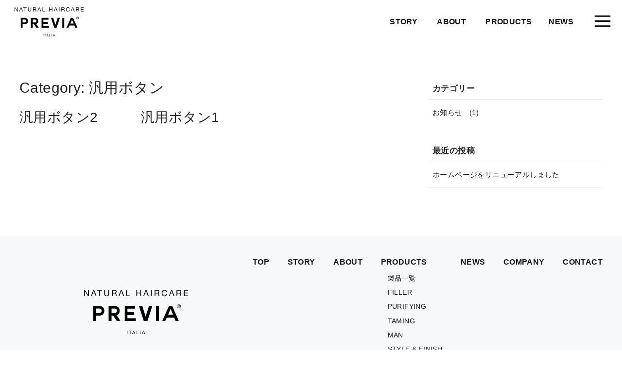

--- FILE ---
content_type: text/html; charset=UTF-8
request_url: https://previa.tokyo/ctrl-block-patterns/block_pattern_category/cyber-default-button/
body_size: 19222
content:
<!DOCTYPE html>
<html lang="ja">
<head>
	<meta charset="UTF-8">
	<meta name='robots' content='index, follow, max-image-preview:large, max-snippet:-1, max-video-preview:-1' />
	<style>img:is([sizes="auto" i], [sizes^="auto," i]) { contain-intrinsic-size: 3000px 1500px }</style>
	<meta name="viewport" content="width=1366">

	<!-- This site is optimized with the Yoast SEO plugin v25.0 - https://yoast.com/wordpress/plugins/seo/ -->
	<title>汎用ボタン アーカイブ | PREVIA（プレヴィア）</title>
	<link rel="canonical" href="https://previa.tokyo/ctrl-block-patterns/block_pattern_category/cyber-default-button/" />
	<meta property="og:locale" content="ja_JP" />
	<meta property="og:type" content="article" />
	<meta property="og:title" content="汎用ボタン アーカイブ | PREVIA（プレヴィア）" />
	<meta property="og:url" content="https://previa.tokyo/ctrl-block-patterns/block_pattern_category/cyber-default-button/" />
	<meta property="og:site_name" content="PREVIA（プレヴィア）" />
	<meta property="og:image" content="https://previa.tokyo/wordpress/wp-content/uploads/2022/09/previa_ogp.jpg" />
	<meta property="og:image:width" content="1190" />
	<meta property="og:image:height" content="680" />
	<meta property="og:image:type" content="image/jpeg" />
	<script type="application/ld+json" class="yoast-schema-graph">{"@context":"https://schema.org","@graph":[{"@type":"CollectionPage","@id":"https://previa.tokyo/ctrl-block-patterns/block_pattern_category/cyber-default-button/","url":"https://previa.tokyo/ctrl-block-patterns/block_pattern_category/cyber-default-button/","name":"汎用ボタン アーカイブ | PREVIA（プレヴィア）","isPartOf":{"@id":"https://previa.tokyo/#website"},"breadcrumb":{"@id":"https://previa.tokyo/ctrl-block-patterns/block_pattern_category/cyber-default-button/#breadcrumb"},"inLanguage":"ja"},{"@type":"BreadcrumbList","@id":"https://previa.tokyo/ctrl-block-patterns/block_pattern_category/cyber-default-button/#breadcrumb","itemListElement":[{"@type":"ListItem","position":1,"name":"ホーム","item":"https://previa.tokyo/"},{"@type":"ListItem","position":2,"name":"汎用ボタン"}]},{"@type":"WebSite","@id":"https://previa.tokyo/#website","url":"https://previa.tokyo/","name":"PREVIA（プレヴィア）","description":"Just another WordPress","publisher":{"@id":"https://previa.tokyo/#organization"},"potentialAction":[{"@type":"SearchAction","target":{"@type":"EntryPoint","urlTemplate":"https://previa.tokyo/?s={search_term_string}"},"query-input":{"@type":"PropertyValueSpecification","valueRequired":true,"valueName":"search_term_string"}}],"inLanguage":"ja"},{"@type":"Organization","@id":"https://previa.tokyo/#organization","name":"PREVIA（プレヴィア）","url":"https://previa.tokyo/","logo":{"@type":"ImageObject","inLanguage":"ja","@id":"https://previa.tokyo/#/schema/logo/image/","url":"https://previa.tokyo/wordpress/wp-content/uploads/2022/08/logo.svg","contentUrl":"https://previa.tokyo/wordpress/wp-content/uploads/2022/08/logo.svg","width":345,"height":145,"caption":"PREVIA（プレヴィア）"},"image":{"@id":"https://previa.tokyo/#/schema/logo/image/"}}]}</script>
	<!-- / Yoast SEO plugin. -->


<link rel="alternate" type="application/rss+xml" title="PREVIA（プレヴィア） &raquo; フィード" href="https://previa.tokyo/feed/" />
<link rel="alternate" type="application/rss+xml" title="PREVIA（プレヴィア） &raquo; コメントフィード" href="https://previa.tokyo/comments/feed/" />
<link rel="alternate" type="application/rss+xml" title="PREVIA（プレヴィア） &raquo; 汎用ボタン Category のフィード" href="https://previa.tokyo/ctrl-block-patterns/block_pattern_category/cyber-default-button/feed/" />
<script>
window._wpemojiSettings = {"baseUrl":"https:\/\/s.w.org\/images\/core\/emoji\/16.0.1\/72x72\/","ext":".png","svgUrl":"https:\/\/s.w.org\/images\/core\/emoji\/16.0.1\/svg\/","svgExt":".svg","source":{"concatemoji":"https:\/\/previa.tokyo\/wordpress\/wp-includes\/js\/wp-emoji-release.min.js?ver=6.8.3"}};
/*! This file is auto-generated */
!function(s,n){var o,i,e;function c(e){try{var t={supportTests:e,timestamp:(new Date).valueOf()};sessionStorage.setItem(o,JSON.stringify(t))}catch(e){}}function p(e,t,n){e.clearRect(0,0,e.canvas.width,e.canvas.height),e.fillText(t,0,0);var t=new Uint32Array(e.getImageData(0,0,e.canvas.width,e.canvas.height).data),a=(e.clearRect(0,0,e.canvas.width,e.canvas.height),e.fillText(n,0,0),new Uint32Array(e.getImageData(0,0,e.canvas.width,e.canvas.height).data));return t.every(function(e,t){return e===a[t]})}function u(e,t){e.clearRect(0,0,e.canvas.width,e.canvas.height),e.fillText(t,0,0);for(var n=e.getImageData(16,16,1,1),a=0;a<n.data.length;a++)if(0!==n.data[a])return!1;return!0}function f(e,t,n,a){switch(t){case"flag":return n(e,"\ud83c\udff3\ufe0f\u200d\u26a7\ufe0f","\ud83c\udff3\ufe0f\u200b\u26a7\ufe0f")?!1:!n(e,"\ud83c\udde8\ud83c\uddf6","\ud83c\udde8\u200b\ud83c\uddf6")&&!n(e,"\ud83c\udff4\udb40\udc67\udb40\udc62\udb40\udc65\udb40\udc6e\udb40\udc67\udb40\udc7f","\ud83c\udff4\u200b\udb40\udc67\u200b\udb40\udc62\u200b\udb40\udc65\u200b\udb40\udc6e\u200b\udb40\udc67\u200b\udb40\udc7f");case"emoji":return!a(e,"\ud83e\udedf")}return!1}function g(e,t,n,a){var r="undefined"!=typeof WorkerGlobalScope&&self instanceof WorkerGlobalScope?new OffscreenCanvas(300,150):s.createElement("canvas"),o=r.getContext("2d",{willReadFrequently:!0}),i=(o.textBaseline="top",o.font="600 32px Arial",{});return e.forEach(function(e){i[e]=t(o,e,n,a)}),i}function t(e){var t=s.createElement("script");t.src=e,t.defer=!0,s.head.appendChild(t)}"undefined"!=typeof Promise&&(o="wpEmojiSettingsSupports",i=["flag","emoji"],n.supports={everything:!0,everythingExceptFlag:!0},e=new Promise(function(e){s.addEventListener("DOMContentLoaded",e,{once:!0})}),new Promise(function(t){var n=function(){try{var e=JSON.parse(sessionStorage.getItem(o));if("object"==typeof e&&"number"==typeof e.timestamp&&(new Date).valueOf()<e.timestamp+604800&&"object"==typeof e.supportTests)return e.supportTests}catch(e){}return null}();if(!n){if("undefined"!=typeof Worker&&"undefined"!=typeof OffscreenCanvas&&"undefined"!=typeof URL&&URL.createObjectURL&&"undefined"!=typeof Blob)try{var e="postMessage("+g.toString()+"("+[JSON.stringify(i),f.toString(),p.toString(),u.toString()].join(",")+"));",a=new Blob([e],{type:"text/javascript"}),r=new Worker(URL.createObjectURL(a),{name:"wpTestEmojiSupports"});return void(r.onmessage=function(e){c(n=e.data),r.terminate(),t(n)})}catch(e){}c(n=g(i,f,p,u))}t(n)}).then(function(e){for(var t in e)n.supports[t]=e[t],n.supports.everything=n.supports.everything&&n.supports[t],"flag"!==t&&(n.supports.everythingExceptFlag=n.supports.everythingExceptFlag&&n.supports[t]);n.supports.everythingExceptFlag=n.supports.everythingExceptFlag&&!n.supports.flag,n.DOMReady=!1,n.readyCallback=function(){n.DOMReady=!0}}).then(function(){return e}).then(function(){var e;n.supports.everything||(n.readyCallback(),(e=n.source||{}).concatemoji?t(e.concatemoji):e.wpemoji&&e.twemoji&&(t(e.twemoji),t(e.wpemoji)))}))}((window,document),window._wpemojiSettings);
</script>
<style id='wp-emoji-styles-inline-css'>

	img.wp-smiley, img.emoji {
		display: inline !important;
		border: none !important;
		box-shadow: none !important;
		height: 1em !important;
		width: 1em !important;
		margin: 0 0.07em !important;
		vertical-align: -0.1em !important;
		background: none !important;
		padding: 0 !important;
	}
</style>
<link rel='stylesheet' id='wp-block-library-css' href='https://previa.tokyo/wordpress/wp-includes/css/dist/block-library/style.min.css?ver=6.8.3' media='all' />
<style id='classic-theme-styles-inline-css'>
/*! This file is auto-generated */
.wp-block-button__link{color:#fff;background-color:#32373c;border-radius:9999px;box-shadow:none;text-decoration:none;padding:calc(.667em + 2px) calc(1.333em + 2px);font-size:1.125em}.wp-block-file__button{background:#32373c;color:#fff;text-decoration:none}
</style>
<style id='depicter-slider-style-inline-css'>
/*!***************************************************************************************************************************************************************************************************************************************!*\
  !*** css ./node_modules/css-loader/dist/cjs.js??ruleSet[1].rules[3].use[1]!./node_modules/postcss-loader/dist/cjs.js??ruleSet[1].rules[3].use[2]!./node_modules/sass-loader/dist/cjs.js??ruleSet[1].rules[3].use[3]!./src/style.scss ***!
  \***************************************************************************************************************************************************************************************************************************************/
/**
 * The following styles get applied both on the front of your site
 * and in the editor.
 *
 * Replace them with your own styles or remove the file completely.
 */
.wp-block-create-block-depicter {
  background-color: #21759b;
  color: #fff;
  padding: 2px;
}

/*# sourceMappingURL=style-index.css.map*/
</style>
<style id='safe-svg-svg-icon-style-inline-css'>
.safe-svg-cover{text-align:center}.safe-svg-cover .safe-svg-inside{display:inline-block;max-width:100%}.safe-svg-cover svg{height:100%;max-height:100%;max-width:100%;width:100%}

</style>
<link rel='stylesheet' id='sango_theme_gutenberg-style-css' href='https://previa.tokyo/wordpress/wp-content/plugins/sango-theme-gutenberg/dist/blocks.style.build.css?ver1_47_0&#038;ver=6.8.3' media='all' />
<style id='sango_theme_gutenberg-style-inline-css'>
.is-style-sango-list-main-color li:before { background-color: #6bb6ff; }.is-style-sango-list-accent-color li:before { background-color: #ffb36b; }.sgb-label-main-c { background-color: #6bb6ff; }.sgb-label-accent-c { background-color: #ffb36b; }
</style>
<style id='global-styles-inline-css'>
:root{--wp--preset--aspect-ratio--square: 1;--wp--preset--aspect-ratio--4-3: 4/3;--wp--preset--aspect-ratio--3-4: 3/4;--wp--preset--aspect-ratio--3-2: 3/2;--wp--preset--aspect-ratio--2-3: 2/3;--wp--preset--aspect-ratio--16-9: 16/9;--wp--preset--aspect-ratio--9-16: 9/16;--wp--preset--color--black: #000000;--wp--preset--color--cyan-bluish-gray: #abb8c3;--wp--preset--color--white: #ffffff;--wp--preset--color--pale-pink: #f78da7;--wp--preset--color--vivid-red: #cf2e2e;--wp--preset--color--luminous-vivid-orange: #ff6900;--wp--preset--color--luminous-vivid-amber: #fcb900;--wp--preset--color--light-green-cyan: #7bdcb5;--wp--preset--color--vivid-green-cyan: #00d084;--wp--preset--color--pale-cyan-blue: #8ed1fc;--wp--preset--color--vivid-cyan-blue: #0693e3;--wp--preset--color--vivid-purple: #9b51e0;--wp--preset--color--contrast: var(--contrast);--wp--preset--color--contrast-2: var(--contrast-2);--wp--preset--color--contrast-3: var(--contrast-3);--wp--preset--color--base: var(--base);--wp--preset--color--base-2: var(--base-2);--wp--preset--color--base-3: var(--base-3);--wp--preset--color--accent: var(--accent);--wp--preset--color--company-color: var(--company-color);--wp--preset--color--accent-2: var(--accent2);--wp--preset--color--h-child-navi-01: var(--h-child-navi-01);--wp--preset--color--h-child-navi-02: var(--h-child-navi-02);--wp--preset--color--h-child-navi-03: var(--h-child-navi-03);--wp--preset--color--table-th-bg: var(--table-th-bg);--wp--preset--color--table-border: var(--table-border);--wp--preset--color--table-02-th-border: var(--table02-th-border);--wp--preset--gradient--vivid-cyan-blue-to-vivid-purple: linear-gradient(135deg,rgba(6,147,227,1) 0%,rgb(155,81,224) 100%);--wp--preset--gradient--light-green-cyan-to-vivid-green-cyan: linear-gradient(135deg,rgb(122,220,180) 0%,rgb(0,208,130) 100%);--wp--preset--gradient--luminous-vivid-amber-to-luminous-vivid-orange: linear-gradient(135deg,rgba(252,185,0,1) 0%,rgba(255,105,0,1) 100%);--wp--preset--gradient--luminous-vivid-orange-to-vivid-red: linear-gradient(135deg,rgba(255,105,0,1) 0%,rgb(207,46,46) 100%);--wp--preset--gradient--very-light-gray-to-cyan-bluish-gray: linear-gradient(135deg,rgb(238,238,238) 0%,rgb(169,184,195) 100%);--wp--preset--gradient--cool-to-warm-spectrum: linear-gradient(135deg,rgb(74,234,220) 0%,rgb(151,120,209) 20%,rgb(207,42,186) 40%,rgb(238,44,130) 60%,rgb(251,105,98) 80%,rgb(254,248,76) 100%);--wp--preset--gradient--blush-light-purple: linear-gradient(135deg,rgb(255,206,236) 0%,rgb(152,150,240) 100%);--wp--preset--gradient--blush-bordeaux: linear-gradient(135deg,rgb(254,205,165) 0%,rgb(254,45,45) 50%,rgb(107,0,62) 100%);--wp--preset--gradient--luminous-dusk: linear-gradient(135deg,rgb(255,203,112) 0%,rgb(199,81,192) 50%,rgb(65,88,208) 100%);--wp--preset--gradient--pale-ocean: linear-gradient(135deg,rgb(255,245,203) 0%,rgb(182,227,212) 50%,rgb(51,167,181) 100%);--wp--preset--gradient--electric-grass: linear-gradient(135deg,rgb(202,248,128) 0%,rgb(113,206,126) 100%);--wp--preset--gradient--midnight: linear-gradient(135deg,rgb(2,3,129) 0%,rgb(40,116,252) 100%);--wp--preset--font-size--small: 13px;--wp--preset--font-size--medium: 20px;--wp--preset--font-size--large: 36px;--wp--preset--font-size--x-large: 42px;--wp--preset--spacing--20: 0.44rem;--wp--preset--spacing--30: 0.67rem;--wp--preset--spacing--40: 1rem;--wp--preset--spacing--50: 1.5rem;--wp--preset--spacing--60: 2.25rem;--wp--preset--spacing--70: 3.38rem;--wp--preset--spacing--80: 5.06rem;--wp--preset--shadow--natural: 6px 6px 9px rgba(0, 0, 0, 0.2);--wp--preset--shadow--deep: 12px 12px 50px rgba(0, 0, 0, 0.4);--wp--preset--shadow--sharp: 6px 6px 0px rgba(0, 0, 0, 0.2);--wp--preset--shadow--outlined: 6px 6px 0px -3px rgba(255, 255, 255, 1), 6px 6px rgba(0, 0, 0, 1);--wp--preset--shadow--crisp: 6px 6px 0px rgba(0, 0, 0, 1);}:where(.is-layout-flex){gap: 0.5em;}:where(.is-layout-grid){gap: 0.5em;}body .is-layout-flex{display: flex;}.is-layout-flex{flex-wrap: wrap;align-items: center;}.is-layout-flex > :is(*, div){margin: 0;}body .is-layout-grid{display: grid;}.is-layout-grid > :is(*, div){margin: 0;}:where(.wp-block-columns.is-layout-flex){gap: 2em;}:where(.wp-block-columns.is-layout-grid){gap: 2em;}:where(.wp-block-post-template.is-layout-flex){gap: 1.25em;}:where(.wp-block-post-template.is-layout-grid){gap: 1.25em;}.has-black-color{color: var(--wp--preset--color--black) !important;}.has-cyan-bluish-gray-color{color: var(--wp--preset--color--cyan-bluish-gray) !important;}.has-white-color{color: var(--wp--preset--color--white) !important;}.has-pale-pink-color{color: var(--wp--preset--color--pale-pink) !important;}.has-vivid-red-color{color: var(--wp--preset--color--vivid-red) !important;}.has-luminous-vivid-orange-color{color: var(--wp--preset--color--luminous-vivid-orange) !important;}.has-luminous-vivid-amber-color{color: var(--wp--preset--color--luminous-vivid-amber) !important;}.has-light-green-cyan-color{color: var(--wp--preset--color--light-green-cyan) !important;}.has-vivid-green-cyan-color{color: var(--wp--preset--color--vivid-green-cyan) !important;}.has-pale-cyan-blue-color{color: var(--wp--preset--color--pale-cyan-blue) !important;}.has-vivid-cyan-blue-color{color: var(--wp--preset--color--vivid-cyan-blue) !important;}.has-vivid-purple-color{color: var(--wp--preset--color--vivid-purple) !important;}.has-black-background-color{background-color: var(--wp--preset--color--black) !important;}.has-cyan-bluish-gray-background-color{background-color: var(--wp--preset--color--cyan-bluish-gray) !important;}.has-white-background-color{background-color: var(--wp--preset--color--white) !important;}.has-pale-pink-background-color{background-color: var(--wp--preset--color--pale-pink) !important;}.has-vivid-red-background-color{background-color: var(--wp--preset--color--vivid-red) !important;}.has-luminous-vivid-orange-background-color{background-color: var(--wp--preset--color--luminous-vivid-orange) !important;}.has-luminous-vivid-amber-background-color{background-color: var(--wp--preset--color--luminous-vivid-amber) !important;}.has-light-green-cyan-background-color{background-color: var(--wp--preset--color--light-green-cyan) !important;}.has-vivid-green-cyan-background-color{background-color: var(--wp--preset--color--vivid-green-cyan) !important;}.has-pale-cyan-blue-background-color{background-color: var(--wp--preset--color--pale-cyan-blue) !important;}.has-vivid-cyan-blue-background-color{background-color: var(--wp--preset--color--vivid-cyan-blue) !important;}.has-vivid-purple-background-color{background-color: var(--wp--preset--color--vivid-purple) !important;}.has-black-border-color{border-color: var(--wp--preset--color--black) !important;}.has-cyan-bluish-gray-border-color{border-color: var(--wp--preset--color--cyan-bluish-gray) !important;}.has-white-border-color{border-color: var(--wp--preset--color--white) !important;}.has-pale-pink-border-color{border-color: var(--wp--preset--color--pale-pink) !important;}.has-vivid-red-border-color{border-color: var(--wp--preset--color--vivid-red) !important;}.has-luminous-vivid-orange-border-color{border-color: var(--wp--preset--color--luminous-vivid-orange) !important;}.has-luminous-vivid-amber-border-color{border-color: var(--wp--preset--color--luminous-vivid-amber) !important;}.has-light-green-cyan-border-color{border-color: var(--wp--preset--color--light-green-cyan) !important;}.has-vivid-green-cyan-border-color{border-color: var(--wp--preset--color--vivid-green-cyan) !important;}.has-pale-cyan-blue-border-color{border-color: var(--wp--preset--color--pale-cyan-blue) !important;}.has-vivid-cyan-blue-border-color{border-color: var(--wp--preset--color--vivid-cyan-blue) !important;}.has-vivid-purple-border-color{border-color: var(--wp--preset--color--vivid-purple) !important;}.has-vivid-cyan-blue-to-vivid-purple-gradient-background{background: var(--wp--preset--gradient--vivid-cyan-blue-to-vivid-purple) !important;}.has-light-green-cyan-to-vivid-green-cyan-gradient-background{background: var(--wp--preset--gradient--light-green-cyan-to-vivid-green-cyan) !important;}.has-luminous-vivid-amber-to-luminous-vivid-orange-gradient-background{background: var(--wp--preset--gradient--luminous-vivid-amber-to-luminous-vivid-orange) !important;}.has-luminous-vivid-orange-to-vivid-red-gradient-background{background: var(--wp--preset--gradient--luminous-vivid-orange-to-vivid-red) !important;}.has-very-light-gray-to-cyan-bluish-gray-gradient-background{background: var(--wp--preset--gradient--very-light-gray-to-cyan-bluish-gray) !important;}.has-cool-to-warm-spectrum-gradient-background{background: var(--wp--preset--gradient--cool-to-warm-spectrum) !important;}.has-blush-light-purple-gradient-background{background: var(--wp--preset--gradient--blush-light-purple) !important;}.has-blush-bordeaux-gradient-background{background: var(--wp--preset--gradient--blush-bordeaux) !important;}.has-luminous-dusk-gradient-background{background: var(--wp--preset--gradient--luminous-dusk) !important;}.has-pale-ocean-gradient-background{background: var(--wp--preset--gradient--pale-ocean) !important;}.has-electric-grass-gradient-background{background: var(--wp--preset--gradient--electric-grass) !important;}.has-midnight-gradient-background{background: var(--wp--preset--gradient--midnight) !important;}.has-small-font-size{font-size: var(--wp--preset--font-size--small) !important;}.has-medium-font-size{font-size: var(--wp--preset--font-size--medium) !important;}.has-large-font-size{font-size: var(--wp--preset--font-size--large) !important;}.has-x-large-font-size{font-size: var(--wp--preset--font-size--x-large) !important;}
:where(.wp-block-post-template.is-layout-flex){gap: 1.25em;}:where(.wp-block-post-template.is-layout-grid){gap: 1.25em;}
:where(.wp-block-columns.is-layout-flex){gap: 2em;}:where(.wp-block-columns.is-layout-grid){gap: 2em;}
:root :where(.wp-block-pullquote){font-size: 1.5em;line-height: 1.6;}
</style>
<link rel='stylesheet' id='lbwps-styles-photoswipe5-main-css' href='https://previa.tokyo/wordpress/wp-content/plugins/lightbox-photoswipe/assets/ps5/styles/main.css?ver=5.6.2' media='all' />
<link rel='stylesheet' id='generate-widget-areas-css' href='https://previa.tokyo/wordpress/wp-content/themes/generatepress/assets/css/components/widget-areas.min.css?ver=3.6.0' media='all' />
<link rel='stylesheet' id='generate-style-css' href='https://previa.tokyo/wordpress/wp-content/themes/generatepress/assets/css/main.min.css?ver=3.6.0' media='all' />
<style id='generate-style-inline-css'>
.resize-featured-image .post-image img {width: 150px;height: 150px;-o-object-fit: cover;object-fit: cover;}
.generate-columns {margin-bottom: 20px;padding-left: 20px;}.generate-columns-container {margin-left: -20px;}.page-header {margin-bottom: 20px;margin-left: 20px}.generate-columns-container > .paging-navigation {margin-left: 20px;}
body{background-color:#ffffff;color:var(--contrast);}a{color:var(--contrast);}a:hover, a:focus, a:active{color:var(--contrast-2);}.wp-block-group__inner-container{max-width:1200px;margin-left:auto;margin-right:auto;}.site-header .header-image{width:142px;}.generate-back-to-top{font-size:20px;border-radius:3px;position:fixed;bottom:30px;right:30px;line-height:40px;width:40px;text-align:center;z-index:10;transition:opacity 300ms ease-in-out;opacity:0.1;transform:translateY(1000px);}.generate-back-to-top__show{opacity:1;transform:translateY(0);}:root{--contrast:#222222;--contrast-2:#606060;--contrast-3:#b2b2be;--base:#f0f0f0;--base-2:#f7f8f9;--base-3:#ffffff;--accent:#090909;--company-color:#0299fe;--accent2:#ddd;--h-child-navi-01:#e3eeed;--h-child-navi-02:#555555;--h-child-navi-03:#555555;--table-th-bg:#f0f0f0;--table-border:#ccc;--table02-th-border:#000;}:root .has-contrast-color{color:var(--contrast);}:root .has-contrast-background-color{background-color:var(--contrast);}:root .has-contrast-2-color{color:var(--contrast-2);}:root .has-contrast-2-background-color{background-color:var(--contrast-2);}:root .has-contrast-3-color{color:var(--contrast-3);}:root .has-contrast-3-background-color{background-color:var(--contrast-3);}:root .has-base-color{color:var(--base);}:root .has-base-background-color{background-color:var(--base);}:root .has-base-2-color{color:var(--base-2);}:root .has-base-2-background-color{background-color:var(--base-2);}:root .has-base-3-color{color:var(--base-3);}:root .has-base-3-background-color{background-color:var(--base-3);}:root .has-accent-color{color:var(--accent);}:root .has-accent-background-color{background-color:var(--accent);}:root .has-company-color-color{color:var(--company-color);}:root .has-company-color-background-color{background-color:var(--company-color);}:root .has-accent2-color{color:var(--accent2);}:root .has-accent2-background-color{background-color:var(--accent2);}:root .has-h-child-navi-01-color{color:var(--h-child-navi-01);}:root .has-h-child-navi-01-background-color{background-color:var(--h-child-navi-01);}:root .has-h-child-navi-02-color{color:var(--h-child-navi-02);}:root .has-h-child-navi-02-background-color{background-color:var(--h-child-navi-02);}:root .has-h-child-navi-03-color{color:var(--h-child-navi-03);}:root .has-h-child-navi-03-background-color{background-color:var(--h-child-navi-03);}:root .has-table-th-bg-color{color:var(--table-th-bg);}:root .has-table-th-bg-background-color{background-color:var(--table-th-bg);}:root .has-table-border-color{color:var(--table-border);}:root .has-table-border-background-color{background-color:var(--table-border);}:root .has-table02-th-border-color{color:var(--table02-th-border);}:root .has-table02-th-border-background-color{background-color:var(--table02-th-border);}h1{font-size:30px;line-height:1.4;margin-bottom:0px;}@media (max-width:768px){h1{font-size:22px;margin-bottom:0px;}}h2{font-size:28px;line-height:1.4;margin-bottom:1em;}@media (max-width:768px){h2{font-size:22px;margin-bottom:1em;}}h3{font-size:20px;line-height:1.4;margin-bottom:1em;}@media (max-width:768px){h3{font-size:18px;}}h4{font-size:18px;line-height:1.4;margin-bottom:1em;}@media (max-width:768px){h4{font-size:17px;}}body, button, input, select, textarea{font-size:16px;}body{line-height:1.8;}@media (max-width:768px){body, button, input, select, textarea{font-size:16px;}body{line-height:1.6;}}.top-bar{background-color:#636363;color:#ffffff;}.top-bar a{color:#ffffff;}.top-bar a:hover{color:#303030;}.site-header{background-color:rgba(255,255,255,0);}.site-header a{color:var(--accent);}.site-header a:hover{color:var(--contrast-2);}.main-title a,.main-title a:hover{color:var(--contrast);}.site-description{color:var(--contrast-2);}.main-navigation,.main-navigation ul ul{background-color:#ffffff;}.main-navigation .main-nav ul li a, .main-navigation .menu-toggle, .main-navigation .menu-bar-items{color:var(--accent);}.main-navigation .main-nav ul li:not([class*="current-menu-"]):hover > a, .main-navigation .main-nav ul li:not([class*="current-menu-"]):focus > a, .main-navigation .main-nav ul li.sfHover:not([class*="current-menu-"]) > a, .main-navigation .menu-bar-item:hover > a, .main-navigation .menu-bar-item.sfHover > a{color:#818581;}button.menu-toggle:hover,button.menu-toggle:focus{color:var(--accent);}.main-navigation .main-nav ul li[class*="current-menu-"] > a{color:#798279;}.navigation-search input[type="search"],.navigation-search input[type="search"]:active, .navigation-search input[type="search"]:focus, .main-navigation .main-nav ul li.search-item.active > a, .main-navigation .menu-bar-items .search-item.active > a{color:#818581;}.main-navigation ul ul{background-color:#ffffff;}.separate-containers .inside-article, .separate-containers .comments-area, .separate-containers .page-header, .one-container .container, .separate-containers .paging-navigation, .inside-page-header{background-color:var(--base-3);}.entry-title a{color:var(--contrast);}.entry-title a:hover{color:var(--contrast-2);}.entry-meta{color:var(--contrast-2);}.sidebar .widget{background-color:var(--base-3);}.sidebar .widget a{color:#151515;}.sidebar .widget a:hover{color:#434343;}.footer-widgets{background-color:var(--base-2);}.footer-widgets a{color:#151515;}.footer-widgets a:hover{color:#434343;}.site-info{color:#ffffff;background-color:var(--contrast);}.site-info a{color:#ffffff;}input[type="text"],input[type="email"],input[type="url"],input[type="password"],input[type="search"],input[type="tel"],input[type="number"],textarea,select{color:var(--contrast);background-color:var(--base-2);border-color:var(--base);}input[type="text"]:focus,input[type="email"]:focus,input[type="url"]:focus,input[type="password"]:focus,input[type="search"]:focus,input[type="tel"]:focus,input[type="number"]:focus,textarea:focus,select:focus{color:var(--contrast);background-color:var(--base-2);border-color:var(--contrast-3);}button,html input[type="button"],input[type="reset"],input[type="submit"],a.button,a.wp-block-button__link:not(.has-background){color:#ffffff;background-color:var(--contrast);}button:hover,html input[type="button"]:hover,input[type="reset"]:hover,input[type="submit"]:hover,a.button:hover,button:focus,html input[type="button"]:focus,input[type="reset"]:focus,input[type="submit"]:focus,a.button:focus,a.wp-block-button__link:not(.has-background):active,a.wp-block-button__link:not(.has-background):focus,a.wp-block-button__link:not(.has-background):hover{color:#ffffff;background-color:var(--contrast-2);}a.generate-back-to-top{background-color:rgba(255,255,255,0.5);color:var(--accent);}a.generate-back-to-top:hover,a.generate-back-to-top:focus{background-color:rgba(255,255,255,0.5);color:var(--accent);}:root{--gp-search-modal-bg-color:var(--base-3);--gp-search-modal-text-color:var(--contrast);--gp-search-modal-overlay-bg-color:rgba(0,0,0,0.2);}@media (max-width: 768px){.main-navigation .menu-bar-item:hover > a, .main-navigation .menu-bar-item.sfHover > a{background:none;color:var(--accent);}}.inside-header{padding:0px 0px 0px 30px;}.nav-below-header .main-navigation .inside-navigation.grid-container, .nav-above-header .main-navigation .inside-navigation.grid-container{padding:0px 20px 0px 10px;}.separate-containers .inside-article, .separate-containers .comments-area, .separate-containers .page-header, .separate-containers .paging-navigation, .one-container .site-content, .inside-page-header{padding:70px 110px 70px 110px;}.site-main .wp-block-group__inner-container{padding:70px 110px 70px 110px;}.separate-containers .paging-navigation{padding-top:20px;padding-bottom:20px;}.entry-content .alignwide, body:not(.no-sidebar) .entry-content .alignfull{margin-left:-110px;width:calc(100% + 220px);max-width:calc(100% + 220px);}.one-container.right-sidebar .site-main,.one-container.both-right .site-main{margin-right:110px;}.one-container.left-sidebar .site-main,.one-container.both-left .site-main{margin-left:110px;}.one-container.both-sidebars .site-main{margin:0px 110px 0px 110px;}.one-container.archive .post:not(:last-child):not(.is-loop-template-item), .one-container.blog .post:not(:last-child):not(.is-loop-template-item){padding-bottom:70px;}.rtl .menu-item-has-children .dropdown-menu-toggle{padding-left:20px;}.rtl .main-navigation .main-nav ul li.menu-item-has-children > a{padding-right:20px;}.widget-area .widget{padding:0px;}.footer-widgets-container{padding:40px 0px 20px 0px;}.inside-site-info{padding:15px 10px 15px 10px;}@media (max-width:768px){.separate-containers .inside-article, .separate-containers .comments-area, .separate-containers .page-header, .separate-containers .paging-navigation, .one-container .site-content, .inside-page-header{padding:30px 15px 30px 15px;}.site-main .wp-block-group__inner-container{padding:30px 15px 30px 15px;}.inside-top-bar{padding-right:30px;padding-left:30px;}.inside-header{padding-top:0px;padding-right:0px;padding-bottom:0px;padding-left:0px;}.widget-area .widget{padding-top:0px;padding-right:0px;padding-bottom:0px;padding-left:0px;}.footer-widgets-container{padding-top:20px;padding-right:15px;padding-bottom:0px;padding-left:15px;}.inside-site-info{padding-right:30px;padding-left:30px;}.entry-content .alignwide, body:not(.no-sidebar) .entry-content .alignfull{margin-left:-15px;width:calc(100% + 30px);max-width:calc(100% + 30px);}.one-container .site-main .paging-navigation{margin-bottom:20px;}}/* End cached CSS */.is-right-sidebar{width:30%;}.is-left-sidebar{width:30%;}.site-content .content-area{width:70%;}@media (max-width: 768px){.main-navigation .menu-toggle,.sidebar-nav-mobile:not(#sticky-placeholder){display:block;}.main-navigation ul,.gen-sidebar-nav,.main-navigation:not(.slideout-navigation):not(.toggled) .main-nav > ul,.has-inline-mobile-toggle #site-navigation .inside-navigation > *:not(.navigation-search):not(.main-nav){display:none;}.nav-align-right .inside-navigation,.nav-align-center .inside-navigation{justify-content:space-between;}.has-inline-mobile-toggle .mobile-menu-control-wrapper{display:flex;flex-wrap:wrap;}.has-inline-mobile-toggle .inside-header{flex-direction:row;text-align:left;flex-wrap:wrap;}.has-inline-mobile-toggle .header-widget,.has-inline-mobile-toggle #site-navigation{flex-basis:100%;}.nav-float-left .has-inline-mobile-toggle #site-navigation{order:10;}}
.dynamic-author-image-rounded{border-radius:100%;}.dynamic-featured-image, .dynamic-author-image{vertical-align:middle;}.one-container.blog .dynamic-content-template:not(:last-child), .one-container.archive .dynamic-content-template:not(:last-child){padding-bottom:0px;}.dynamic-entry-excerpt > p:last-child{margin-bottom:0px;}
.main-navigation .main-nav ul li a,.menu-toggle,.main-navigation .menu-bar-item > a{transition: line-height 300ms ease}.main-navigation.toggled .main-nav > ul{background-color: #ffffff}.sticky-enabled .gen-sidebar-nav.is_stuck .main-navigation {margin-bottom: 0px;}.sticky-enabled .gen-sidebar-nav.is_stuck {z-index: 500;}.sticky-enabled .main-navigation.is_stuck {box-shadow: 0 2px 2px -2px rgba(0, 0, 0, .2);}.navigation-stick:not(.gen-sidebar-nav) {left: 0;right: 0;width: 100% !important;}.both-sticky-menu .main-navigation:not(#mobile-header).toggled .main-nav > ul,.mobile-sticky-menu .main-navigation:not(#mobile-header).toggled .main-nav > ul,.mobile-header-sticky #mobile-header.toggled .main-nav > ul {position: absolute;left: 0;right: 0;z-index: 999;}.nav-float-right .navigation-stick {width: 100% !important;left: 0;}.nav-float-right .navigation-stick .navigation-branding {margin-right: auto;}.main-navigation.has-sticky-branding:not(.grid-container) .inside-navigation:not(.grid-container) .navigation-branding{margin-left: 10px;}.main-navigation.navigation-stick.has-sticky-branding .inside-navigation.grid-container{padding-left:30px;padding-right:0px;}@media (max-width:768px){.main-navigation.navigation-stick.has-sticky-branding .inside-navigation.grid-container{padding-left:0;padding-right:0;}}
@media (max-width: 1024px),(min-width:1025px){.main-navigation.sticky-navigation-transition .main-nav > ul > li > a,.sticky-navigation-transition .menu-toggle,.main-navigation.sticky-navigation-transition .menu-bar-item > a, .sticky-navigation-transition .navigation-branding .main-title{line-height:60px;}.main-navigation.sticky-navigation-transition .site-logo img, .main-navigation.sticky-navigation-transition .navigation-search input[type="search"], .main-navigation.sticky-navigation-transition .navigation-branding img{height:60px;}}
</style>
<link rel='stylesheet' id='generate-child-css' href='https://previa.tokyo/wordpress/wp-content/themes/generatepress_child/style.css?ver=1662685755' media='all' />
<style id='generateblocks-inline-css'>
.gb-headline-mincho{font-family:"my_mincho", serif;}.gb-headline-h_large1{font-weight:bold;padding-top:6px;padding-bottom:6px;margin-top:56px;border-top:2px solid var(--accent);border-bottom:2px solid var(--accent);}.gb-headline-h_large2{font-weight:bold;text-align:center;padding-top:41px;padding-bottom:30px;margin-top:68px;}.gb-headline-h_large3{font-weight:bold;text-align:center;padding-top:85px;margin-top:56px;}.gb-headline-h_middle1{font-size:20px;font-weight:bold;padding-top:10px;padding-bottom:10px;padding-left:15px;margin-top:56px;border-left:8px solid var(--accent);}.gb-headline-h_middle2{font-size:20px;font-weight:bold;padding:10px 15px;margin-top:56px;color:#ffffff;background-color:var(--accent);}.gb-headline-h_small1{font-size:18px;font-weight:bold;}.gb-headline-basic_qa01_q{font-size:18px;font-weight:bold;padding:20px 45px 20px 55px;margin-bottom:0px;}.gb-headline-basic_qa01_a{padding:20px;margin-bottom:0px;border-radius:10px;}.gb-headline-2d8de8fb{font-size:20px;}.gb-headline-fa5c429c{font-size:20px;}.gb-headline-accordion_midashi{font-weight:bold;margin-bottom:0px;}.gb-headline-ed5d68bc{margin-bottom:0px;}.gb-headline-3a096636{margin-bottom:0px;}.gb-headline-43573594{margin-bottom:0px;}.gb-button-wrapper{display:flex;flex-wrap:wrap;align-items:flex-start;justify-content:flex-start;clear:both;}.gb-button-wrapper-94f95fc7{justify-content:flex-start;}.gb-accordion__item:not(.gb-accordion__item-open) > .gb-button .gb-accordion__icon-open{display:none;}.gb-accordion__item.gb-accordion__item-open > .gb-button .gb-accordion__icon{display:none;}.gb-button-wrapper .gb-button-basic_btn01, .gb-button-wrapper .gb-button-basic_btn01:visited{font-weight:bold;padding:10px 40px 10px 30px;border:1px solid #707070;background-color:var(--base-3);color:var(--accent);text-decoration:none;display:inline-flex;align-items:center;justify-content:center;text-align:center;}.gb-button-wrapper .gb-button-basic_btn01:hover, .gb-button-wrapper .gb-button-basic_btn01:active, .gb-button-wrapper .gb-button-basic_btn01:focus{border-color:var(--base-3);background-color:#1a1a1a;color:var(--base-3);}.gb-button-wrapper .gb-button-basic_btn01:hover{opacity:0.8;}.gb-button-wrapper .gb-button-basic_btn02, .gb-button-wrapper .gb-button-basic_btn02:visited{padding:10px 10px 10px 25px;color:var(--accent);text-decoration:none;display:inline-flex;align-items:center;justify-content:center;text-align:center;}.gb-button-wrapper .gb-button-basic_btn02:hover{opacity:0.7;}.gb-button-wrapper .gb-button-438a617d, .gb-button-wrapper .gb-button-438a617d:visited{text-decoration:none;}.gb-container.gb-tabs__item:not(.gb-tabs__item-open){display:none;}.gb-container-basic_qa01{border-bottom-width:1px;border-bottom-style:solid;}.gb-container-basic_qa01 > .gb-inside-container{max-width:1200px;margin-left:auto;margin-right:auto;}.gb-grid-wrapper > .gb-grid-column-basic_qa01 > .gb-container{display:flex;flex-direction:column;height:100%;}.gb-container-container00 > .gb-inside-container{max-width:1200px;margin-left:auto;margin-right:auto;}.gb-grid-wrapper > .gb-grid-column-container00 > .gb-container{display:flex;flex-direction:column;height:100%;}.gb-grid-wrapper > .gb-grid-column-c7ad1ba5{width:55%;}.gb-grid-wrapper > .gb-grid-column-c7ad1ba5 > .gb-container{display:flex;flex-direction:column;height:100%;}.gb-container-f24a9d99{border-radius:10px;}.gb-grid-wrapper > .gb-grid-column-f24a9d99{width:45%;}.gb-grid-wrapper > .gb-grid-column-f24a9d99 > .gb-container{display:flex;flex-direction:column;height:100%;}.gb-container-4ee81eed{border-radius:10px;}.gb-grid-wrapper > .gb-grid-column-4ee81eed{width:45%;}.gb-grid-wrapper > .gb-grid-column-4ee81eed > .gb-container{display:flex;flex-direction:column;height:100%;}.gb-grid-wrapper > .gb-grid-column-7666d6ea{width:55%;}.gb-grid-wrapper > .gb-grid-column-7666d6ea > .gb-container{display:flex;flex-direction:column;height:100%;}.gb-grid-wrapper > .gb-grid-column-a3c09ca8{width:100%;}.gb-grid-wrapper > .gb-grid-column-a3c09ca8 > .gb-container{display:flex;flex-direction:column;height:100%;}.gb-container-accordion_ue > .gb-inside-container{padding:20px;}.gb-grid-wrapper > .gb-grid-column-accordion_ue > .gb-container{display:flex;flex-direction:column;height:100%;}.gb-container-accordion_shita > .gb-inside-container{padding:20px;}.gb-grid-wrapper > .gb-grid-column-accordion_shita > .gb-container{display:flex;flex-direction:column;height:100%;}.gb-grid-wrapper > .gb-grid-column-81021364{width:33.33%;}.gb-grid-wrapper > .gb-grid-column-81021364 > .gb-container{display:flex;flex-direction:column;height:100%;}.gb-grid-wrapper > .gb-grid-column-f5e1d659{width:33.33%;}.gb-grid-wrapper > .gb-grid-column-f5e1d659 > .gb-container{display:flex;flex-direction:column;height:100%;}.gb-grid-wrapper > .gb-grid-column-4c2a32e1{width:33.33%;}.gb-grid-wrapper > .gb-grid-column-4c2a32e1 > .gb-container{display:flex;flex-direction:column;height:100%;}.gb-container-432f9a66{border-top:1px solid #e1e1e1;}.gb-container-432f9a66 > .gb-inside-container{padding-top:20px;max-width:1200px;margin-left:auto;margin-right:auto;}.gb-grid-wrapper > .gb-grid-column-432f9a66 > .gb-container{display:flex;flex-direction:column;height:100%;}.gb-grid-wrapper > .gb-grid-column-18b85085{width:66.66%;}.gb-grid-wrapper > .gb-grid-column-18b85085 > .gb-container{display:flex;flex-direction:column;height:100%;}.gb-container-c23d0c29{margin-right:10px;}.gb-grid-wrapper > .gb-grid-column-c23d0c29 > .gb-container{display:flex;flex-direction:column;height:100%;}.gb-grid-wrapper > .gb-grid-column-684063e4{width:33.33%;}.gb-grid-wrapper > .gb-grid-column-684063e4 > .gb-container{display:flex;flex-direction:column;height:100%;}.gb-container-65921c67{border-bottom-width:0px;border-bottom-style:solid;}.gb-container-65921c67 > .gb-inside-container{max-width:1200px;margin-left:auto;margin-right:auto;}.gb-grid-wrapper > .gb-grid-column-65921c67 > .gb-container{display:flex;flex-direction:column;height:100%;}.gb-container-e3b54422{margin-top:50px;}.gb-grid-wrapper > .gb-grid-column-e3b54422{width:50%;flex-basis:240px;}.gb-grid-wrapper > .gb-grid-column-e3b54422 > .gb-container{display:flex;flex-direction:column;height:100%;}.gb-grid-wrapper > .gb-grid-column-ec2d0441{width:50%;flex-basis:530px;}.gb-grid-wrapper > .gb-grid-column-ec2d0441 > .gb-container{display:flex;flex-direction:column;height:100%;}.gb-container-e7813901 > .gb-inside-container{max-width:1200px;margin-left:auto;margin-right:auto;}.gb-grid-wrapper > .gb-grid-column-e7813901 > .gb-container{display:flex;flex-direction:column;height:100%;}.gb-grid-wrapper > .gb-grid-column-8f48d1bf{width:40%;}.gb-grid-wrapper > .gb-grid-column-8f48d1bf > .gb-container{display:flex;flex-direction:column;height:100%;}.gb-grid-wrapper > .gb-grid-column-fe660396{width:60%;}.gb-grid-wrapper > .gb-grid-column-fe660396 > .gb-container{display:flex;flex-direction:column;height:100%;}.gb-grid-wrapper-0a98e28e{display:flex;flex-wrap:wrap;margin-left:-35px;}.gb-grid-wrapper-0a98e28e > .gb-grid-column{box-sizing:border-box;padding-left:35px;padding-bottom:30px;}.gb-grid-wrapper-9e64b03b{display:flex;flex-wrap:wrap;margin-left:-35px;}.gb-grid-wrapper-9e64b03b > .gb-grid-column{box-sizing:border-box;padding-left:35px;padding-bottom:30px;}.gb-grid-wrapper-accordion{display:flex;flex-wrap:wrap;}.gb-grid-wrapper-accordion > .gb-grid-column{box-sizing:border-box;}.gb-grid-wrapper-e310c02f{display:flex;flex-wrap:wrap;}.gb-grid-wrapper-e310c02f > .gb-grid-column{box-sizing:border-box;}.gb-grid-wrapper-81d2e842{display:flex;flex-wrap:wrap;align-items:center;}.gb-grid-wrapper-81d2e842 > .gb-grid-column{box-sizing:border-box;}.gb-grid-wrapper-da7888f6{display:flex;flex-wrap:wrap;}.gb-grid-wrapper-da7888f6 > .gb-grid-column{box-sizing:border-box;}.gb-grid-wrapper-087c0dde{display:flex;flex-wrap:wrap;}.gb-grid-wrapper-087c0dde > .gb-grid-column{box-sizing:border-box;}.gb-grid-wrapper-be3d887d{display:flex;flex-wrap:wrap;align-items:center;}.gb-grid-wrapper-be3d887d > .gb-grid-column{box-sizing:border-box;}.gb-block-image-8c3406c9{margin-bottom:0px;text-align:center;}.gb-image-8c3406c9{width:214px;vertical-align:middle;}.gb-block-image-ce887bb6{text-align:center;}.gb-image-ce887bb6{width:214px;vertical-align:middle;}@media (max-width: 1400px) {.gb-container-65921c67 > .gb-inside-container{padding-right:15px;padding-left:15px;}}@media (max-width: 1024px) and (min-width: 768px) {.gb-button-wrapper-94f95fc7 > .gb-button{flex:1;}}@media (max-width: 767px) {.gb-headline-h_large2{padding-bottom:20px;}.gb-headline-basic_qa01_q{font-size:17px;padding-right:30px;padding-left:35px;}.gb-headline-2d8de8fb{text-align:left;}.gb-headline-fa5c429c{text-align:left;}.gb-headline-accordion_midashi{padding:0;}.gb-button-wrapper-94f95fc7 > .gb-button{flex:1;}.gb-grid-wrapper > .gb-grid-column-c7ad1ba5{width:100%;}.gb-grid-wrapper > .gb-grid-column-f24a9d99{width:100%;}.gb-grid-wrapper > .gb-grid-column-4ee81eed{width:100%;order:1;}.gb-grid-wrapper > .gb-grid-column-7666d6ea{width:100%;}.gb-container-accordion_ue > .gb-inside-container{padding:10px;}.gb-container-accordion_shita > .gb-inside-container{padding:10px;}.gb-grid-wrapper > .gb-grid-column-81021364{width:100%;}.gb-grid-wrapper > .gb-grid-column-f5e1d659{width:100%;}.gb-grid-wrapper > .gb-grid-column-4c2a32e1{width:100%;}.gb-container-432f9a66{display:none !important;}.gb-grid-wrapper > .gb-grid-column-18b85085{width:100%;}.gb-grid-wrapper > .gb-grid-column-c23d0c29{width:100%;}.gb-grid-wrapper > .gb-grid-column-684063e4{width:100%;}.gb-container-65921c67{border-bottom-width:0px;border-bottom-style:solid;}.gb-container-65921c67 > .gb-inside-container{padding:0 50px;}.gb-container-e3b54422{margin-top:0px;}.gb-grid-wrapper > .gb-grid-column-e3b54422{width:100%;flex-basis:175px;}.gb-grid-wrapper > .gb-grid-column-ec2d0441{width:100%;}.gb-container-e7813901{margin-right:30px;margin-left:30px;}.gb-container-8f48d1bf{border-top:1px solid var(--accent2);border-right:0px solid var(--accent2);border-bottom:0px solid var(--accent2);border-left:0px solid var(--accent2);}.gb-grid-wrapper > .gb-grid-column-8f48d1bf{width:100%;order:2;}.gb-grid-wrapper > .gb-grid-column-fe660396{width:100%;order:1;}.gb-grid-wrapper-087c0dde{justify-content:center;}.gb-block-image-8c3406c9{margin-top:10px;margin-bottom:20px;}.gb-block-image-ce887bb6{margin-top:30px;margin-bottom:40px;}.gb-image-ce887bb6{width:180px;}}:root{--gb-container-width:1200px;}.gb-container .wp-block-image img{vertical-align:middle;}.gb-grid-wrapper .wp-block-image{margin-bottom:0;}.gb-highlight{background:none;}.gb-shape{line-height:0;}.gb-container-link{position:absolute;top:0;right:0;bottom:0;left:0;z-index:99;}
</style>
<link rel='stylesheet' id='generate-blog-columns-css' href='https://previa.tokyo/wordpress/wp-content/plugins/gp-premium/blog/functions/css/columns.min.css?ver=2.5.2' media='all' />
<link rel='stylesheet' id='generate-offside-css' href='https://previa.tokyo/wordpress/wp-content/plugins/gp-premium/menu-plus/functions/css/offside.min.css?ver=2.5.2' media='all' />
<style id='generate-offside-inline-css'>
:root{--gp-slideout-width:265px;}.slideout-navigation.main-navigation{background-color:rgba(69,69,69,0.95);}.slideout-navigation.main-navigation .main-nav ul li a{color:var(--base-3);}.slideout-navigation.main-navigation .main-nav ul ul li a{color:var(--accent);}.slideout-navigation.main-navigation .main-nav ul li:not([class*="current-menu-"]):hover > a, .slideout-navigation.main-navigation .main-nav ul li:not([class*="current-menu-"]):focus > a, .slideout-navigation.main-navigation .main-nav ul li.sfHover:not([class*="current-menu-"]) > a{color:var(--base);}.slideout-navigation.main-navigation .main-nav ul li[class*="current-menu-"] > a{color:var(--base);}.slideout-navigation, .slideout-navigation a{color:var(--base-3);}.slideout-navigation button.slideout-exit{color:var(--base-3);padding-left:20px;padding-right:20px;}.slide-opened nav.toggled .menu-toggle:before{display:none;}@media (max-width: 768px){.menu-bar-item.slideout-toggle{display:none;}}
</style>
<link rel='stylesheet' id='generate-navigation-branding-css' href='https://previa.tokyo/wordpress/wp-content/plugins/gp-premium/menu-plus/functions/css/navigation-branding-flex.min.css?ver=2.5.2' media='all' />
<style id='generate-navigation-branding-inline-css'>
@media (max-width: 768px){.site-header, #site-navigation, #sticky-navigation{display:none !important;opacity:0.0;}#mobile-header{display:block !important;width:100% !important;}#mobile-header .main-nav > ul{display:none;}#mobile-header.toggled .main-nav > ul, #mobile-header .menu-toggle, #mobile-header .mobile-bar-items{display:block;}#mobile-header .main-nav{-ms-flex:0 0 100%;flex:0 0 100%;-webkit-box-ordinal-group:5;-ms-flex-order:4;order:4;}}.main-navigation.has-branding .inside-navigation.grid-container, .main-navigation.has-branding.grid-container .inside-navigation:not(.grid-container){padding:0px 110px 0px 110px;}.main-navigation.has-branding:not(.grid-container) .inside-navigation:not(.grid-container) .navigation-branding{margin-left:10px;}.main-navigation .sticky-navigation-logo, .main-navigation.navigation-stick .site-logo:not(.mobile-header-logo){display:none;}.main-navigation.navigation-stick .sticky-navigation-logo{display:block;}.navigation-branding img, .site-logo.mobile-header-logo img{height:60px;width:auto;}.navigation-branding .main-title{line-height:60px;}@media (max-width: 768px){.main-navigation.has-branding.nav-align-center .menu-bar-items, .main-navigation.has-sticky-branding.navigation-stick.nav-align-center .menu-bar-items{margin-left:auto;}.navigation-branding{margin-right:auto;margin-left:10px;}.navigation-branding .main-title, .mobile-header-navigation .site-logo{margin-left:10px;}.main-navigation.has-branding .inside-navigation.grid-container{padding:0px;}}
</style>
<link rel='stylesheet' id='control-block-patterns-css' href='https://previa.tokyo/wordpress/wp-content/plugins/control-block-patterns/assets/css/control-block-patterns.css?ver=1.3.5.6' media='all' />
<link rel='stylesheet' id='my_entry-css' href='https://previa.tokyo/wordpress/wp-content/themes/generatepress_child/entry-option.css?ver=6.8.3' media='all' />
<link rel='stylesheet' id='my_base-css' href='https://previa.tokyo/wordpress/wp-content/themes/generatepress_child/base.css?ver=20240513162949' media='all' />
<link rel='stylesheet' id='my_over-css' href='https://previa.tokyo/wordpress/wp-content/themes/generatepress_child/over.css?ver=20220909100919' media='all' />
<link rel='stylesheet' id='my_base_pc-css' href='https://previa.tokyo/wordpress/wp-content/themes/generatepress_child/base-pc.css?ver=20220804102900' media='all' />
<link rel='stylesheet' id='my_over_pc-css' href='https://previa.tokyo/wordpress/wp-content/themes/generatepress_child/over-pc.css?ver=20220908094436' media='all' />
<link rel='stylesheet' id='my_base_sp-css' href='https://previa.tokyo/wordpress/wp-content/themes/generatepress_child/base-sp.css?ver=20220711143004' media='all' />
<link rel='stylesheet' id='my_over_sp-css' href='https://previa.tokyo/wordpress/wp-content/themes/generatepress_child/over-sp.css?ver=20220909160656' media='all' />
<link rel='stylesheet' id='aos-css' href='https://unpkg.com/aos@2.3.1/dist/aos.css?ver=20220909160656' media='all' />
<link rel='stylesheet' id='my_lity-css' href='https://previa.tokyo/wordpress/wp-content/themes/generatepress_child/js/lity/lity.css?ver=20220607170745' media='all' />
<script src="https://previa.tokyo/wordpress/wp-includes/js/jquery/jquery.min.js?ver=3.7.1" id="jquery-core-js"></script>
<script src="https://previa.tokyo/wordpress/wp-includes/js/jquery/jquery-migrate.min.js?ver=3.4.1" id="jquery-migrate-js"></script>
<link rel="https://api.w.org/" href="https://previa.tokyo/wp-json/" /><link rel="alternate" title="JSON" type="application/json" href="https://previa.tokyo/wp-json/wp/v2/block_pattern_category/144" /><link rel="EditURI" type="application/rsd+xml" title="RSD" href="https://previa.tokyo/wordpress/xmlrpc.php?rsd" />
<meta name="generator" content="WordPress 6.8.3" />
<!-- Google Tag Manager -->
<script>(function(w,d,s,l,i){w[l]=w[l]||[];w[l].push({'gtm.start':
new Date().getTime(),event:'gtm.js'});var f=d.getElementsByTagName(s)[0],
j=d.createElement(s),dl=l!='dataLayer'?'&l='+l:'';j.async=true;j.src=
'https://www.googletagmanager.com/gtm.js?id='+i+dl;f.parentNode.insertBefore(j,f);
})(window,document,'script','dataLayer','GTM-M3FBM47');</script>
<!-- End Google Tag Manager --><link rel="icon" href="https://previa.tokyo/wordpress/wp-content/uploads/2022/08/favicon-1-200x200.png" sizes="32x32" />
<link rel="icon" href="https://previa.tokyo/wordpress/wp-content/uploads/2022/08/favicon-1-200x200.png" sizes="192x192" />
<link rel="apple-touch-icon" href="https://previa.tokyo/wordpress/wp-content/uploads/2022/08/favicon-1-200x200.png" />
<meta name="msapplication-TileImage" content="https://previa.tokyo/wordpress/wp-content/uploads/2022/08/favicon-1-500x500.png" />
</head>

<body class="archive tax-block_pattern_category term-cyber-default-button term-144 wp-custom-logo wp-embed-responsive wp-theme-generatepress wp-child-theme-generatepress_child post-image-above-header post-image-aligned-right generate-columns-activated slideout-enabled slideout-both sticky-menu-slide sticky-enabled both-sticky-menu mobile-header mobile-header-logo mobile-header-sticky pc right-sidebar nav-float-right one-container header-aligned-center dropdown-hover" itemtype="https://schema.org/Blog" itemscope>
	<!-- Google Tag Manager (noscript) -->
<noscript><iframe src="https://www.googletagmanager.com/ns.html?id=GTM-M3FBM47"
height="0" width="0" style="display:none;visibility:hidden"></iframe></noscript>
<!-- End Google Tag Manager (noscript) --><div style="overflow-x:hidden;" class="body_inner">
<div id="tel_lb">
<div class="bg"></div>
<div class="inner">

<p class="msg">電話によるお問い合わせ</p>
<p class="num"></p>
<p class="open"><span class="cmn_time_zone">営業時間　xx:00～xx:00（土日祝定休）</span></p>

<p class="btn"><a href="tel:" class="ja">電話をかける</a></p>
<p class="close"></p>
</div>
</div>
<a class="screen-reader-text skip-link" href="#content" title="コンテンツへスキップ">コンテンツへスキップ</a>		<header class="site-header has-inline-mobile-toggle" id="masthead" aria-label="サイト"  itemtype="https://schema.org/WPHeader" itemscope>
			<div class="inside-header">
				<div class="site-logo">
					<a href="https://previa.tokyo/" rel="home">
						<img  class="header-image is-logo-image" alt="PREVIA（プレヴィア）" src="https://previa.tokyo/wordpress/wp-content/uploads/2022/08/logo.svg" width="345" height="145" />
					</a>
				</div>	<nav class="main-navigation mobile-menu-control-wrapper" id="mobile-menu-control-wrapper" aria-label="モバイル切り替え">
		<div class="menu-bar-items"><span class="menu-bar-item slideout-toggle hide-on-mobile has-svg-icon"><a href="#" role="button" aria-label="Open Off-Canvas Panel"><span class="gp-icon pro-menu-bars">
				<svg viewBox="0 0 512 512" aria-hidden="true" role="img" version="1.1" xmlns="http://www.w3.org/2000/svg" xmlns:xlink="http://www.w3.org/1999/xlink" width="1em" height="1em">
					<path d="M0 96c0-13.255 10.745-24 24-24h464c13.255 0 24 10.745 24 24s-10.745 24-24 24H24c-13.255 0-24-10.745-24-24zm0 160c0-13.255 10.745-24 24-24h464c13.255 0 24 10.745 24 24s-10.745 24-24 24H24c-13.255 0-24-10.745-24-24zm0 160c0-13.255 10.745-24 24-24h464c13.255 0 24 10.745 24 24s-10.745 24-24 24H24c-13.255 0-24-10.745-24-24z" />
				</svg>
			</span></a></span></div>		<button data-nav="site-navigation" class="menu-toggle" aria-controls="generate-slideout-menu" aria-expanded="false">
			<span class="gp-icon icon-menu-bars"><svg viewBox="0 0 512 512" aria-hidden="true" xmlns="http://www.w3.org/2000/svg" width="1em" height="1em"><path d="M0 96c0-13.255 10.745-24 24-24h464c13.255 0 24 10.745 24 24s-10.745 24-24 24H24c-13.255 0-24-10.745-24-24zm0 160c0-13.255 10.745-24 24-24h464c13.255 0 24 10.745 24 24s-10.745 24-24 24H24c-13.255 0-24-10.745-24-24zm0 160c0-13.255 10.745-24 24-24h464c13.255 0 24 10.745 24 24s-10.745 24-24 24H24c-13.255 0-24-10.745-24-24z" /></svg><svg viewBox="0 0 512 512" aria-hidden="true" xmlns="http://www.w3.org/2000/svg" width="1em" height="1em"><path d="M71.029 71.029c9.373-9.372 24.569-9.372 33.942 0L256 222.059l151.029-151.03c9.373-9.372 24.569-9.372 33.942 0 9.372 9.373 9.372 24.569 0 33.942L289.941 256l151.03 151.029c9.372 9.373 9.372 24.569 0 33.942-9.373 9.372-24.569 9.372-33.942 0L256 289.941l-151.029 151.03c-9.373 9.372-24.569 9.372-33.942 0-9.372-9.373-9.372-24.569 0-33.942L222.059 256 71.029 104.971c-9.372-9.373-9.372-24.569 0-33.942z" /></svg></span><span class="screen-reader-text">メニュー</span>		</button>
	</nav>
			<nav class="has-sticky-branding main-navigation has-menu-bar-items sub-menu-right" id="site-navigation" aria-label="プライマリ"  itemtype="https://schema.org/SiteNavigationElement" itemscope>
			<div class="inside-navigation">
				<div class="navigation-branding"><div class="sticky-navigation-logo">
					<a href="https://previa.tokyo/" title="PREVIA（プレヴィア）" rel="home">
						<img src="https://previa.tokyo/wordpress/wp-content/uploads/2022/08/logo.svg" class="is-logo-image" alt="PREVIA（プレヴィア）" width="345" height="145" />
					</a>
				</div></div>				<button class="menu-toggle" aria-controls="generate-slideout-menu" aria-expanded="false">
					<span class="gp-icon icon-menu-bars"><svg viewBox="0 0 512 512" aria-hidden="true" xmlns="http://www.w3.org/2000/svg" width="1em" height="1em"><path d="M0 96c0-13.255 10.745-24 24-24h464c13.255 0 24 10.745 24 24s-10.745 24-24 24H24c-13.255 0-24-10.745-24-24zm0 160c0-13.255 10.745-24 24-24h464c13.255 0 24 10.745 24 24s-10.745 24-24 24H24c-13.255 0-24-10.745-24-24zm0 160c0-13.255 10.745-24 24-24h464c13.255 0 24 10.745 24 24s-10.745 24-24 24H24c-13.255 0-24-10.745-24-24z" /></svg><svg viewBox="0 0 512 512" aria-hidden="true" xmlns="http://www.w3.org/2000/svg" width="1em" height="1em"><path d="M71.029 71.029c9.373-9.372 24.569-9.372 33.942 0L256 222.059l151.029-151.03c9.373-9.372 24.569-9.372 33.942 0 9.372 9.373 9.372 24.569 0 33.942L289.941 256l151.03 151.029c9.372 9.373 9.372 24.569 0 33.942-9.373 9.372-24.569 9.372-33.942 0L256 289.941l-151.029 151.03c-9.373 9.372-24.569 9.372-33.942 0-9.372-9.373-9.372-24.569 0-33.942L222.059 256 71.029 104.971c-9.372-9.373-9.372-24.569 0-33.942z" /></svg></span><span class="screen-reader-text">メニュー</span>				</button>
				<div id="primary-menu" class="main-nav"><ul id="menu-%e3%82%b0%e3%83%ad%e3%83%bc%e3%83%90%e3%83%ab%e3%83%a1%e3%83%8b%e3%83%a5%e3%83%bc" class=" menu sf-menu"><li id="menu-item-2394" class="menu-item menu-item-type-post_type menu-item-object-page menu-item-2394"><a href="https://previa.tokyo/story/">STORY</a></li>
<li id="menu-item-2392" class="menu-item menu-item-type-post_type menu-item-object-page menu-item-2392"><a href="https://previa.tokyo/about/">ABOUT</a></li>
<li id="menu-item-2386" class="menu-item menu-item-type-post_type menu-item-object-page menu-item-has-children menu-item-2386"><a href="https://previa.tokyo/products/all/">PRODUCTS<span role="presentation" class="dropdown-menu-toggle"><span class="gp-icon icon-arrow"><svg viewBox="0 0 330 512" aria-hidden="true" xmlns="http://www.w3.org/2000/svg" width="1em" height="1em"><path d="M305.913 197.085c0 2.266-1.133 4.815-2.833 6.514L171.087 335.593c-1.7 1.7-4.249 2.832-6.515 2.832s-4.815-1.133-6.515-2.832L26.064 203.599c-1.7-1.7-2.832-4.248-2.832-6.514s1.132-4.816 2.832-6.515l14.162-14.163c1.7-1.699 3.966-2.832 6.515-2.832 2.266 0 4.815 1.133 6.515 2.832l111.316 111.317 111.316-111.317c1.7-1.699 4.249-2.832 6.515-2.832s4.815 1.133 6.515 2.832l14.162 14.163c1.7 1.7 2.833 4.249 2.833 6.515z" /></svg></span></span></a>
<ul class="sub-menu">
	<li id="menu-item-2387" class="menu-item menu-item-type-post_type menu-item-object-page menu-item-2387"><a href="https://previa.tokyo/products/all/">製品一覧</a></li>
	<li id="menu-item-4535" class="menu-item menu-item-type-post_type menu-item-object-page menu-item-4535"><a href="https://previa.tokyo/products/filler/">FILLER</a></li>
	<li id="menu-item-4536" class="menu-item menu-item-type-post_type menu-item-object-page menu-item-4536"><a href="https://previa.tokyo/products/purifying/">PURIFYING</a></li>
	<li id="menu-item-4537" class="menu-item menu-item-type-post_type menu-item-object-page menu-item-4537"><a href="https://previa.tokyo/products/taming/">TAMING</a></li>
	<li id="menu-item-4538" class="menu-item menu-item-type-post_type menu-item-object-page menu-item-4538"><a href="https://previa.tokyo/products/man/">MAN</a></li>
	<li id="menu-item-4539" class="menu-item menu-item-type-post_type menu-item-object-page menu-item-4539"><a href="https://previa.tokyo/products/style-finish/">STYLE &#038; FINISH</a></li>
</ul>
</li>
<li id="menu-item-825" class="menu-item menu-item-type-post_type menu-item-object-page current_page_parent menu-item-825"><a href="https://previa.tokyo/news/">NEWS</a></li>
</ul></div><div class="menu-bar-items"><span class="menu-bar-item slideout-toggle hide-on-mobile has-svg-icon"><a href="#" role="button" aria-label="Open Off-Canvas Panel"><span class="gp-icon pro-menu-bars">
				<svg viewBox="0 0 512 512" aria-hidden="true" role="img" version="1.1" xmlns="http://www.w3.org/2000/svg" xmlns:xlink="http://www.w3.org/1999/xlink" width="1em" height="1em">
					<path d="M0 96c0-13.255 10.745-24 24-24h464c13.255 0 24 10.745 24 24s-10.745 24-24 24H24c-13.255 0-24-10.745-24-24zm0 160c0-13.255 10.745-24 24-24h464c13.255 0 24 10.745 24 24s-10.745 24-24 24H24c-13.255 0-24-10.745-24-24zm0 160c0-13.255 10.745-24 24-24h464c13.255 0 24 10.745 24 24s-10.745 24-24 24H24c-13.255 0-24-10.745-24-24z" />
				</svg>
			</span></a></span></div>			</div>
		</nav>
					</div>
		</header>
				<nav id="mobile-header" itemtype="https://schema.org/SiteNavigationElement" itemscope class="main-navigation mobile-header-navigation has-branding has-sticky-branding has-menu-bar-items">
			<div class="inside-navigation grid-container grid-parent">
				<div class="site-logo mobile-header-logo">
						<a href="https://previa.tokyo/" title="PREVIA（プレヴィア）" rel="home">
							<img src="https://previa.tokyo/wordpress/wp-content/uploads/2022/08/logo.svg" alt="PREVIA（プレヴィア）" class="is-logo-image" width="345" height="145" />
						</a>
					</div>					<button class="menu-toggle" aria-controls="mobile-menu" aria-expanded="false">
						<span class="gp-icon icon-menu-bars"><svg viewBox="0 0 512 512" aria-hidden="true" xmlns="http://www.w3.org/2000/svg" width="1em" height="1em"><path d="M0 96c0-13.255 10.745-24 24-24h464c13.255 0 24 10.745 24 24s-10.745 24-24 24H24c-13.255 0-24-10.745-24-24zm0 160c0-13.255 10.745-24 24-24h464c13.255 0 24 10.745 24 24s-10.745 24-24 24H24c-13.255 0-24-10.745-24-24zm0 160c0-13.255 10.745-24 24-24h464c13.255 0 24 10.745 24 24s-10.745 24-24 24H24c-13.255 0-24-10.745-24-24z" /></svg><svg viewBox="0 0 512 512" aria-hidden="true" xmlns="http://www.w3.org/2000/svg" width="1em" height="1em"><path d="M71.029 71.029c9.373-9.372 24.569-9.372 33.942 0L256 222.059l151.029-151.03c9.373-9.372 24.569-9.372 33.942 0 9.372 9.373 9.372 24.569 0 33.942L289.941 256l151.03 151.029c9.372 9.373 9.372 24.569 0 33.942-9.373 9.372-24.569 9.372-33.942 0L256 289.941l-151.029 151.03c-9.373 9.372-24.569 9.372-33.942 0-9.372-9.373-9.372-24.569 0-33.942L222.059 256 71.029 104.971c-9.372-9.373-9.372-24.569 0-33.942z" /></svg></span><span class="screen-reader-text">Menu</span>					</button>
					<div id="mobile-menu" class="main-nav"><ul id="menu-%e3%82%b0%e3%83%ad%e3%83%bc%e3%83%90%e3%83%ab%e3%83%a1%e3%83%8b%e3%83%a5%e3%83%bc-1" class=" menu sf-menu"><li class="menu-item menu-item-type-post_type menu-item-object-page menu-item-2394"><a href="https://previa.tokyo/story/">STORY</a></li>
<li class="menu-item menu-item-type-post_type menu-item-object-page menu-item-2392"><a href="https://previa.tokyo/about/">ABOUT</a></li>
<li class="menu-item menu-item-type-post_type menu-item-object-page menu-item-has-children menu-item-2386"><a href="https://previa.tokyo/products/all/">PRODUCTS<span role="presentation" class="dropdown-menu-toggle"><span class="gp-icon icon-arrow"><svg viewBox="0 0 330 512" aria-hidden="true" xmlns="http://www.w3.org/2000/svg" width="1em" height="1em"><path d="M305.913 197.085c0 2.266-1.133 4.815-2.833 6.514L171.087 335.593c-1.7 1.7-4.249 2.832-6.515 2.832s-4.815-1.133-6.515-2.832L26.064 203.599c-1.7-1.7-2.832-4.248-2.832-6.514s1.132-4.816 2.832-6.515l14.162-14.163c1.7-1.699 3.966-2.832 6.515-2.832 2.266 0 4.815 1.133 6.515 2.832l111.316 111.317 111.316-111.317c1.7-1.699 4.249-2.832 6.515-2.832s4.815 1.133 6.515 2.832l14.162 14.163c1.7 1.7 2.833 4.249 2.833 6.515z" /></svg></span></span></a>
<ul class="sub-menu">
	<li class="menu-item menu-item-type-post_type menu-item-object-page menu-item-2387"><a href="https://previa.tokyo/products/all/">製品一覧</a></li>
	<li class="menu-item menu-item-type-post_type menu-item-object-page menu-item-4535"><a href="https://previa.tokyo/products/filler/">FILLER</a></li>
	<li class="menu-item menu-item-type-post_type menu-item-object-page menu-item-4536"><a href="https://previa.tokyo/products/purifying/">PURIFYING</a></li>
	<li class="menu-item menu-item-type-post_type menu-item-object-page menu-item-4537"><a href="https://previa.tokyo/products/taming/">TAMING</a></li>
	<li class="menu-item menu-item-type-post_type menu-item-object-page menu-item-4538"><a href="https://previa.tokyo/products/man/">MAN</a></li>
	<li class="menu-item menu-item-type-post_type menu-item-object-page menu-item-4539"><a href="https://previa.tokyo/products/style-finish/">STYLE &#038; FINISH</a></li>
</ul>
</li>
<li class="menu-item menu-item-type-post_type menu-item-object-page current_page_parent menu-item-825"><a href="https://previa.tokyo/news/">NEWS</a></li>
</ul></div><div class="menu-bar-items"><span class="menu-bar-item slideout-toggle hide-on-mobile has-svg-icon"><a href="#" role="button" aria-label="Open Off-Canvas Panel"><span class="gp-icon pro-menu-bars">
				<svg viewBox="0 0 512 512" aria-hidden="true" role="img" version="1.1" xmlns="http://www.w3.org/2000/svg" xmlns:xlink="http://www.w3.org/1999/xlink" width="1em" height="1em">
					<path d="M0 96c0-13.255 10.745-24 24-24h464c13.255 0 24 10.745 24 24s-10.745 24-24 24H24c-13.255 0-24-10.745-24-24zm0 160c0-13.255 10.745-24 24-24h464c13.255 0 24 10.745 24 24s-10.745 24-24 24H24c-13.255 0-24-10.745-24-24zm0 160c0-13.255 10.745-24 24-24h464c13.255 0 24 10.745 24 24s-10.745 24-24 24H24c-13.255 0-24-10.745-24-24z" />
				</svg>
			</span></a></span></div>			</div><!-- .inside-navigation -->
		</nav><!-- #site-navigation -->
		
	<div class="site grid-container container hfeed" id="page">
				<div class="site-content" id="content">
			
	<div class="content-area" id="primary">
		<main class="site-main" id="main">
			<div class="generate-columns-container ">		<header class="page-header" aria-label="ページ">
			
			<h1 class="page-title">
				Category: <span>汎用ボタン</span>			</h1>

					</header>
		<article id="post-1201" class="post-1201 ctrl_block_patterns type-ctrl_block_patterns status-publish hentry block_pattern_category-cyber-default-button generate-columns tablet-grid-50 mobile-grid-100 grid-parent grid-33" itemtype="https://schema.org/CreativeWork" itemscope>
	<div class="inside-article">
					<header class="entry-header">
				<h2 class="entry-title" itemprop="headline"><a href="https://previa.tokyo/ctrl-block-patterns/%e6%b1%8e%e7%94%a8%e3%83%9c%e3%82%bf%e3%83%b32/" rel="bookmark">汎用ボタン2</a></h2>			</header>
			
			<div class="entry-summary" itemprop="text">
							</div>

			</div>
</article>
<article id="post-915" class="post-915 ctrl_block_patterns type-ctrl_block_patterns status-publish hentry block_pattern_category-cyber-default-button generate-columns tablet-grid-50 mobile-grid-100 grid-parent grid-33" itemtype="https://schema.org/CreativeWork" itemscope>
	<div class="inside-article">
					<header class="entry-header">
				<h2 class="entry-title" itemprop="headline"><a href="https://previa.tokyo/ctrl-block-patterns/%e6%b1%8e%e7%94%a8%e3%83%9c%e3%82%bf%e3%83%b31/" rel="bookmark">汎用ボタン1</a></h2>			</header>
			
			<div class="entry-summary" itemprop="text">
							</div>

			</div>
</article>
</div><!-- .generate-columns-contaier -->		</main>
	</div>

	<div class="widget-area sidebar is-right-sidebar" id="right-sidebar">
	<div class="inside-right-sidebar">
		<aside id="block-13" class="widget inner-padding widget_block">
<div class="wp-block-group"><div class="wp-block-group__inner-container is-layout-flow wp-block-group-is-layout-flow">
<h2 class="wp-block-heading" id="カテゴリー" style="font-size:18px"><strong>カテゴリー</strong></h2>


<ul class="wp-block-categories-list wp-block-categories">	<li class="cat-item cat-item-1"><a href="https://previa.tokyo/category/news/">お知らせ</a> (1)
</li>
</ul></div></div>
</aside><aside id="block-14" class="widget inner-padding widget_block">
<div class="wp-block-group"><div class="wp-block-group__inner-container is-layout-flow wp-block-group-is-layout-flow">
<h2 class="wp-block-heading" id="最近の投稿" style="font-size:18px"><strong>最近の投稿</strong></h2>


<ul class="wp-block-latest-posts__list wp-block-latest-posts"><li><a class="wp-block-latest-posts__post-title" href="https://previa.tokyo/news/post-2509/">ホームページをリニューアルしました</a></li>
</ul></div></div>
</aside><aside id="block-15" class="widget inner-padding widget_block">
<div class="wp-block-group"><div class="wp-block-group__inner-container is-layout-flow wp-block-group-is-layout-flow"></div></div>
</aside>	</div>
</div>

	</div>
</div>


<div class="site-footer">
				<div id="footer-widgets" class="site footer-widgets">
				<div class="footer-widgets-container grid-container">
					<div class="inside-footer-widgets">
							<div class="footer-widget-1">
		<aside id="block-75" class="widget inner-padding widget_block"><div class="gb-container gb-container-e7813901"><div class="gb-inside-container">
<div class="gb-grid-wrapper gb-grid-wrapper-be3d887d">
<div class="gb-grid-column gb-grid-column-8f48d1bf"><div class="gb-container gb-container-8f48d1bf"><div class="gb-inside-container">

<figure class="gb-block-image gb-block-image-ce887bb6"><img loading="lazy" decoding="async" width="345" height="145" class="gb-image gb-image-ce887bb6" src="https://cyber318b.xsrv.jp/demo/previa/wp-content/uploads/2022/08/logo.svg" alt="" title="logo"/></figure>

</div></div></div>

<div class="gb-grid-column gb-grid-column-fe660396"><div class="gb-container gb-container-fe660396"><div class="gb-inside-container">
<div class="widget widget_nav_menu"><div class="menu-%e3%83%95%e3%83%83%e3%82%bf%e3%83%bc%e7%94%a8-container"><ul id="menu-%e3%83%95%e3%83%83%e3%82%bf%e3%83%bc%e7%94%a8" class="menu"><li id="menu-item-2903" class="menu-item menu-item-type-post_type menu-item-object-page menu-item-home menu-item-2903"><a href="https://previa.tokyo/">TOP</a></li>
<li id="menu-item-2906" class="menu-item menu-item-type-post_type menu-item-object-page menu-item-2906"><a href="https://previa.tokyo/story/">STORY</a></li>
<li id="menu-item-2907" class="menu-item menu-item-type-post_type menu-item-object-page menu-item-2907"><a href="https://previa.tokyo/about/">ABOUT</a></li>
<li id="menu-item-2909" class="menu-item menu-item-type-post_type menu-item-object-page menu-item-has-children menu-item-2909"><a href="https://previa.tokyo/products/all/">PRODUCTS</a>
<ul class="sub-menu">
	<li id="menu-item-2910" class="menu-item menu-item-type-post_type menu-item-object-page menu-item-2910"><a href="https://previa.tokyo/products/all/">製品一覧</a></li>
	<li id="menu-item-4605" class="menu-item menu-item-type-post_type menu-item-object-page menu-item-4605"><a href="https://previa.tokyo/products/filler/">FILLER</a></li>
	<li id="menu-item-4606" class="menu-item menu-item-type-post_type menu-item-object-page menu-item-4606"><a href="https://previa.tokyo/products/purifying/">PURIFYING</a></li>
	<li id="menu-item-4607" class="menu-item menu-item-type-post_type menu-item-object-page menu-item-4607"><a href="https://previa.tokyo/products/taming/">TAMING</a></li>
	<li id="menu-item-4608" class="menu-item menu-item-type-post_type menu-item-object-page menu-item-4608"><a href="https://previa.tokyo/products/man/">MAN</a></li>
	<li id="menu-item-4609" class="menu-item menu-item-type-post_type menu-item-object-page menu-item-4609"><a href="https://previa.tokyo/products/style-finish/">STYLE &#038; FINISH</a></li>
</ul>
</li>
<li id="menu-item-2904" class="menu-item menu-item-type-post_type menu-item-object-page current_page_parent menu-item-2904"><a href="https://previa.tokyo/news/">NEWS</a></li>
<li id="menu-item-2908" class="menu-item menu-item-type-post_type menu-item-object-page menu-item-2908"><a href="https://previa.tokyo/company/">COMPANY</a></li>
<li id="menu-item-2905" class="menu-item menu-item-type-post_type menu-item-object-page menu-item-2905"><a href="https://previa.tokyo/contact/">CONTACT</a></li>
</ul></div></div>
</div></div></div>
</div>
</div></div></aside><aside id="block-70" class="widget inner-padding widget_block"><div class="gb-container gb-container-432f9a66"><div class="gb-inside-container">
<div class="gb-grid-wrapper gb-grid-wrapper-81d2e842">
<div class="gb-grid-column gb-grid-column-18b85085"><div class="gb-container gb-container-18b85085"><div class="gb-inside-container">
<div class="gb-grid-wrapper gb-grid-wrapper-da7888f6 privacy_menu">
<div class="gb-grid-column gb-grid-column-c23d0c29"><div class="gb-container gb-container-c23d0c29"><div class="gb-inside-container">
<div class="widget widget_nav_menu"><div class="menu-%e5%80%8b%e4%ba%ba%e6%83%85%e5%a0%b1%e4%bf%9d%e8%ad%b7%e6%96%b9%e9%87%9d-container"><ul id="menu-%e5%80%8b%e4%ba%ba%e6%83%85%e5%a0%b1%e4%bf%9d%e8%ad%b7%e6%96%b9%e9%87%9d" class="menu"><li id="menu-item-1822" class="menu-item menu-item-type-post_type menu-item-object-page menu-item-privacy-policy menu-item-1822"><a rel="privacy-policy" href="https://previa.tokyo/privacy/">個人情報保護方針</a></li>
</ul></div></div>
</div></div></div>
</div>
</div></div></div>

<div class="gb-grid-column gb-grid-column-684063e4"><div class="gb-container gb-container-684063e4"><div class="gb-inside-container">
<p><form method="get" class="search-form" action="https://previa.tokyo/">
	<label>
		<span class="screen-reader-text">検索:</span>
		<input type="search" class="search-field" placeholder="検索&hellip;" value="" name="s" title="検索:">
	</label>
	<button class="search-submit" aria-label="検索"><span class="gp-icon icon-search"><svg viewBox="0 0 512 512" aria-hidden="true" xmlns="http://www.w3.org/2000/svg" width="1em" height="1em"><path fill-rule="evenodd" clip-rule="evenodd" d="M208 48c-88.366 0-160 71.634-160 160s71.634 160 160 160 160-71.634 160-160S296.366 48 208 48zM0 208C0 93.125 93.125 0 208 0s208 93.125 208 208c0 48.741-16.765 93.566-44.843 129.024l133.826 134.018c9.366 9.379 9.355 24.575-.025 33.941-9.379 9.366-24.575 9.355-33.941-.025L337.238 370.987C301.747 399.167 256.839 416 208 416 93.125 416 0 322.875 0 208z" /></svg></span></button></form>
</p>

</div></div></div>
</div>
</div></div></aside>	</div>
		<div class="footer-widget-2">
			</div>
						</div>
				</div>
			</div>
					<footer class="site-info" aria-label="サイト"  itemtype="https://schema.org/WPFooter" itemscope>
			<div class="inside-site-info grid-container">
								<div class="copyright-bar">
					<small class="copyright">&copy; 2025 PREVIA</small>				</div>
			</div>
		</footer>
		</div>

</div>
<a title="ページ上部へ戻る" aria-label="ページ上部へ戻る" rel="nofollow" href="#" class="generate-back-to-top" data-scroll-speed="400" data-start-scroll="300" role="button">
					<span class="gp-icon icon-arrow-up"><svg viewBox="0 0 330 512" aria-hidden="true" xmlns="http://www.w3.org/2000/svg" width="1em" height="1em" fill-rule="evenodd" clip-rule="evenodd" stroke-linejoin="round" stroke-miterlimit="1.414"><path d="M305.863 314.916c0 2.266-1.133 4.815-2.832 6.514l-14.157 14.163c-1.699 1.7-3.964 2.832-6.513 2.832-2.265 0-4.813-1.133-6.512-2.832L164.572 224.276 53.295 335.593c-1.699 1.7-4.247 2.832-6.512 2.832-2.265 0-4.814-1.133-6.513-2.832L26.113 321.43c-1.699-1.7-2.831-4.248-2.831-6.514s1.132-4.816 2.831-6.515L158.06 176.408c1.699-1.7 4.247-2.833 6.512-2.833 2.265 0 4.814 1.133 6.513 2.833L303.03 308.4c1.7 1.7 2.832 4.249 2.832 6.515z" fill-rule="nonzero" /></svg></span>
				</a>		<nav id="generate-slideout-menu" class="main-navigation slideout-navigation do-overlay" itemtype="https://schema.org/SiteNavigationElement" itemscope>
			<div class="inside-navigation grid-container grid-parent">
				<button class="slideout-exit has-svg-icon"><span class="gp-icon pro-close">
				<svg viewBox="0 0 512 512" aria-hidden="true" role="img" version="1.1" xmlns="http://www.w3.org/2000/svg" xmlns:xlink="http://www.w3.org/1999/xlink" width="1em" height="1em">
					<path d="M71.029 71.029c9.373-9.372 24.569-9.372 33.942 0L256 222.059l151.029-151.03c9.373-9.372 24.569-9.372 33.942 0 9.372 9.373 9.372 24.569 0 33.942L289.941 256l151.03 151.029c9.372 9.373 9.372 24.569 0 33.942-9.373 9.372-24.569 9.372-33.942 0L256 289.941l-151.029 151.03c-9.373 9.372-24.569 9.372-33.942 0-9.372-9.373-9.372-24.569 0-33.942L222.059 256 71.029 104.971c-9.372-9.373-9.372-24.569 0-33.942z" />
				</svg>
			</span> <span class="screen-reader-text">Close</span></button><aside id="block-72" class="slideout-widget widget_block"><div class="gb-container gb-container-65921c67"><div class="gb-inside-container">
<div class="gb-grid-wrapper gb-grid-wrapper-087c0dde">
<div class="gb-grid-column gb-grid-column-e3b54422"><div class="gb-container gb-container-e3b54422"><div class="gb-inside-container">

<figure class="gb-block-image gb-block-image-8c3406c9"><img loading="lazy" decoding="async" width="345" height="145" class="gb-image gb-image-8c3406c9" src="https://previa.tokyo/wordpress/wp-content/uploads/2022/08/logo_white.svg" alt="" title="logo_white"/></figure>

</div></div></div>

<div class="gb-grid-column gb-grid-column-ec2d0441"><div class="gb-container gb-container-ec2d0441"><div class="gb-inside-container">
<div class="widget widget_nav_menu"><div class="menu-%e3%83%95%e3%83%83%e3%82%bf%e3%83%bc%e7%94%a8-container"><ul id="menu-%e3%83%95%e3%83%83%e3%82%bf%e3%83%bc%e7%94%a8-1" class="menu"><li class="menu-item menu-item-type-post_type menu-item-object-page menu-item-home menu-item-2903"><a href="https://previa.tokyo/">TOP</a></li>
<li class="menu-item menu-item-type-post_type menu-item-object-page menu-item-2906"><a href="https://previa.tokyo/story/">STORY</a></li>
<li class="menu-item menu-item-type-post_type menu-item-object-page menu-item-2907"><a href="https://previa.tokyo/about/">ABOUT</a></li>
<li class="menu-item menu-item-type-post_type menu-item-object-page menu-item-has-children menu-item-2909"><a href="https://previa.tokyo/products/all/">PRODUCTS</a>
<ul class="sub-menu">
	<li class="menu-item menu-item-type-post_type menu-item-object-page menu-item-2910"><a href="https://previa.tokyo/products/all/">製品一覧</a></li>
	<li class="menu-item menu-item-type-post_type menu-item-object-page menu-item-4605"><a href="https://previa.tokyo/products/filler/">FILLER</a></li>
	<li class="menu-item menu-item-type-post_type menu-item-object-page menu-item-4606"><a href="https://previa.tokyo/products/purifying/">PURIFYING</a></li>
	<li class="menu-item menu-item-type-post_type menu-item-object-page menu-item-4607"><a href="https://previa.tokyo/products/taming/">TAMING</a></li>
	<li class="menu-item menu-item-type-post_type menu-item-object-page menu-item-4608"><a href="https://previa.tokyo/products/man/">MAN</a></li>
	<li class="menu-item menu-item-type-post_type menu-item-object-page menu-item-4609"><a href="https://previa.tokyo/products/style-finish/">STYLE &#038; FINISH</a></li>
</ul>
</li>
<li class="menu-item menu-item-type-post_type menu-item-object-page current_page_parent menu-item-2904"><a href="https://previa.tokyo/news/">NEWS</a></li>
<li class="menu-item menu-item-type-post_type menu-item-object-page menu-item-2908"><a href="https://previa.tokyo/company/">COMPANY</a></li>
<li class="menu-item menu-item-type-post_type menu-item-object-page menu-item-2905"><a href="https://previa.tokyo/contact/">CONTACT</a></li>
</ul></div></div>
</div></div></div>
</div>
</div></div></aside><div class="other_link2">
<a href="https://previa.tokyo/privacy/">個人情報の取扱い </a>
</div>
<div class="side_search" style="display:none;">
	<form method="get" class="search-form" action="https://previa.tokyo/">
	<label>
		<span class="screen-reader-text">検索:</span>
		<input type="search" class="search-field" placeholder="検索&hellip;" value="" name="s" title="検索:">
	</label>
	<button class="search-submit" aria-label="検索"><span class="gp-icon icon-search"><svg viewBox="0 0 512 512" aria-hidden="true" xmlns="http://www.w3.org/2000/svg" width="1em" height="1em"><path fill-rule="evenodd" clip-rule="evenodd" d="M208 48c-88.366 0-160 71.634-160 160s71.634 160 160 160 160-71.634 160-160S296.366 48 208 48zM0 208C0 93.125 93.125 0 208 0s208 93.125 208 208c0 48.741-16.765 93.566-44.843 129.024l133.826 134.018c9.366 9.379 9.355 24.575-.025 33.941-9.379 9.366-24.575 9.355-33.941-.025L337.238 370.987C301.747 399.167 256.839 416 208 416 93.125 416 0 322.875 0 208z" /></svg></span></button></form>
</div>			</div><!-- .inside-navigation -->
		</nav><!-- #site-navigation -->

		<script type="speculationrules">
{"prefetch":[{"source":"document","where":{"and":[{"href_matches":"\/*"},{"not":{"href_matches":["\/wordpress\/wp-*.php","\/wordpress\/wp-admin\/*","\/wordpress\/wp-content\/uploads\/*","\/wordpress\/wp-content\/*","\/wordpress\/wp-content\/plugins\/*","\/wordpress\/wp-content\/themes\/generatepress_child\/*","\/wordpress\/wp-content\/themes\/generatepress\/*","\/*\\?(.+)"]}},{"not":{"selector_matches":"a[rel~=\"nofollow\"]"}},{"not":{"selector_matches":".no-prefetch, .no-prefetch a"}}]},"eagerness":"conservative"}]}
</script>
<script id="generate-a11y">
!function(){"use strict";if("querySelector"in document&&"addEventListener"in window){var e=document.body;e.addEventListener("pointerdown",(function(){e.classList.add("using-mouse")}),{passive:!0}),e.addEventListener("keydown",(function(){e.classList.remove("using-mouse")}),{passive:!0})}}();
</script>
<script src="https://previa.tokyo/wordpress/wp-content/plugins/gp-premium/menu-plus/functions/js/sticky.min.js?ver=2.5.2" id="generate-sticky-js"></script>
<script id="generate-offside-js-extra">
var offSide = {"side":"right"};
</script>
<script src="https://previa.tokyo/wordpress/wp-content/plugins/gp-premium/menu-plus/functions/js/offside.min.js?ver=2.5.2" id="generate-offside-js"></script>
<script id="generate-smooth-scroll-js-extra">
var gpSmoothScroll = {"elements":[".smooth-scroll","li.smooth-scroll a"],"duration":"800","offset":""};
</script>
<script src="https://previa.tokyo/wordpress/wp-content/plugins/gp-premium/general/js/smooth-scroll.min.js?ver=2.5.2" id="generate-smooth-scroll-js"></script>
<script id="lbwps-photoswipe5-js-extra">
var lbwpsOptions = {"label_facebook":"Share on Facebook","label_twitter":"Tweet","label_pinterest":"Pin it","label_download":"Download image","label_copyurl":"Copy image URL","label_ui_close":"Close [Esc]","label_ui_zoom":"Zoom","label_ui_prev":"Previous [\u2190]","label_ui_next":"Next [\u2192]","label_ui_error":"The image cannot be loaded","label_ui_fullscreen":"Toggle fullscreen [F]","share_facebook":"1","share_twitter":"1","share_pinterest":"1","share_download":"1","share_direct":"0","share_copyurl":"0","close_on_drag":"1","history":"1","show_counter":"1","show_fullscreen":"1","show_zoom":"1","show_caption":"1","loop":"1","pinchtoclose":"1","taptotoggle":"1","close_on_click":"1","fulldesktop":"0","use_alt":"0","usecaption":"1","desktop_slider":"1","share_custom_label":"","share_custom_link":"","wheelmode":"close","spacing":"12","idletime":"4000","hide_scrollbars":"1","caption_type":"overlay","bg_opacity":"100","padding_left":"0","padding_top":"0","padding_right":"0","padding_bottom":"0"};
</script>
<script type="module" src="https://previa.tokyo/wordpress/wp-content/plugins/lightbox-photoswipe/assets/ps5/frontend.min.js?ver=5.6.2"></script><!--[if lte IE 11]>
<script src="https://previa.tokyo/wordpress/wp-content/themes/generatepress/assets/js/classList.min.js?ver=3.6.0" id="generate-classlist-js"></script>
<![endif]-->
<script id="generate-menu-js-before">
var generatepressMenu = {"toggleOpenedSubMenus":true,"openSubMenuLabel":"\u30b5\u30d6\u30e1\u30cb\u30e5\u30fc\u3092\u958b\u304f","closeSubMenuLabel":"\u30b5\u30d6\u30e1\u30cb\u30e5\u30fc\u3092\u9589\u3058\u308b"};
</script>
<script src="https://previa.tokyo/wordpress/wp-content/themes/generatepress/assets/js/menu.min.js?ver=3.6.0" id="generate-menu-js"></script>
<script id="generate-back-to-top-js-before">
var generatepressBackToTop = {"smooth":true};
</script>
<script src="https://previa.tokyo/wordpress/wp-content/themes/generatepress/assets/js/back-to-top.min.js?ver=3.6.0" id="generate-back-to-top-js"></script>
<script src="https://previa.tokyo/wordpress/wp-content/plugins/page-links-to/dist/new-tab.js?ver=3.3.7" id="page-links-to-js"></script>
<script src="https://unpkg.com/aos@2.3.1/dist/aos.js?ver=6.8.3" id="aos-js"></script>
<script src="https://previa.tokyo/wordpress/wp-content/themes/generatepress_child/js/lity/lity.js" id="lity-js"></script>
<script>jQuery(function(){
  jQuery('.wp-block-sgb-tab .post-tab').each(function(index){
    var tabAppendClass = "js-tab-id-" + index;
    jQuery(this).addClass(tabAppendClass);
    var activeColor = jQuery(this).data("activeColor");
    var style = jQuery("<style>");
    style.html(".post-tab."+ tabAppendClass + " > label.tab-active { background: "+ activeColor + "}");
    jQuery(document.body).append(style);
  });
  jQuery('.post-tab > label').click(function(){
		jQuery(this).siblings().removeClass('tab-active');
		var tab = jQuery(this).closest('.wp-block-sgb-tab');
		var panels = tab.children('.post-tab__content');
		panels.removeClass('tab-active');
		var tabClass = jQuery(this).attr('class').split(" ")[0];
		jQuery(this).addClass('tab-active');
		panels.each(function(){
			if (jQuery(this).attr('class').indexOf(tabClass) != -1) {
				jQuery(this).addClass('tab-active').fadeIn();
			} else {
				jQuery(this).hide();
			}
		});
  });
});</script><script>
	
// AOS - Animate on scroll library【JQ非依存】（スクロールに連動するさまざまなエフェクトを実装）	
AOS.init({
	//offset: 100,
	//delay: 200,
	//duration: 500,
	//easing: 'ease-out',
	//anchorPlacement:'bottom-top',
	once:true
});
	
/* ━━━━━━━━━━━━━━━━━━━━━━━━━━━━━━━━━━━━━━━━━━━━ */
// フッタートリプルタップでログイン画面へ遷移(2022-08-04)mk
// ※タブレット非対応(2022-08-04時点)
// セキュリティの脆弱性の観点から削除（2024-05-13）kn
/* ━━━━━━━━━━━━━━━━━━━━━━━━━━━━━━━━━━━━━━━━━━━━ */

/* ━━━━━━━━━━━━━━━━━━━━━━━━━━━━━━━━━━━━━━━━━━━━ */
;(function($){
/* ━━━━━━━━━━━━━━━━━━━━━━━━━━━━━━━━━━━━━━━━━━━━ */
jQuery(window).on('load',function(){	
	
	
		
	
		
	
		
	
	});	

$(function(){
			// 自動的にフリガナを入力する（上手く動かなかった）2022-07-22mk
		// $.fn.autoKana('#wpforms-888-field_0', '#wpforms-888-field_4-container',{});	
	
		// ▼ビッガーリンク（四代目・SPANタグ追加のみだとAにposition:relativeが使えなかったため、AそのものをJSで追加したバージョン）
		$('.bl, .biggerlink').each(function(){
			var bl_a = $(this).find('a');
			$(this).prepend('<a class="bl_area"></a>').find('.bl_area').attr('href',bl_a.attr('href')).attr('target',bl_a.attr('target'));
		});	
	
				$(".my_lity").attr('data-lity','data-lity');	
	
				$(".gb-headline-basic_qa01_q").on("click", function () {
			$(this).next().slideToggle(300);
			$(this).toggleClass("open", 300);
		});
	
				$(".gb-headline-accordion_midashi").on("click", function () {
			$(this).parent().parent().parent().parent().find(".gb-container-accordion_shita").slideToggle(300);
			$(this).toggleClass("open", 300);
		});

					var windowWidth = $(window).width();
			var headerHight = 90; //ヘッダーの高さを設定
			//var headerHight = $('.site-header').height(); //ヘッダーの高さを設定
			$('#content a[href^=#]').click(function() {
				var speed = 500;
				var href= $(this).attr("href");
				var target = $(href == "#" || href == "" ? 'html' : href);
				var position = target.offset().top-headerHight;
				$('body,html').animate({scrollTop:position}, speed, 'swing');
				return false;
			});
	
						var headerHeight =120;//ヘッダーの高さを取得　【数を大きくすればするほどヘッダーとの距離が開きます。】
				var urlHash = location.hash;//urlハッシュの取得
				if(urlHash) {
				setTimeout(function(){
				var target = $(urlHash);
				var position = target.offset().top - headerHeight;//アンカー先の位置からヘッダーの高さを引く
				$('body,html').stop().scrollTop(0);//topに一旦戻す（これは別になくても良いかと）
				$('body,html').stop().animate({scrollTop:position}, 500);//100秒中にアンカー先ページをロードしてからスクロールで移動するアニメーション
				}, 100);
				}
	
	
	
					$('.inside-navigation .menu-item-has-children').hover(
			function(){
				//$('ul',this).stop().animate({top:($(this).outerHeight()+20)+'px',opacity:1});
				//$('ul',this).stop().animate({top:'110px',opacity:1});
				$('ul',this).stop().animate({top:'90px',opacity:1});
			},function(){
				//$('ul',this).stop().animate({top:($(this).outerHeight()+50)+'px',opacity:0});
				//$('ul',this).stop().animate({top:'150px',opacity:0});
				$('ul',this).stop().animate({top:'130px',opacity:0});
			}
		);
	
		
	
	});
/* ━━━━━━━━━━━━━━━━━━━━━━━━━━━━━━━━━━━━━━━━━━━━ */
})(jQuery);
/* ━━━━━━━━━━━━━━━━━━━━━━━━━━━━━━━━━━━━━━━━━━━━ */
</script>
</body>
</html>


--- FILE ---
content_type: text/css
request_url: https://previa.tokyo/wordpress/wp-content/themes/generatepress_child/style.css?ver=1662685755
body_size: 603
content:
@charset "utf-8";
/*
 Theme Name:   GeneratePress Child
 Theme URI:    https://generatepress.com
 Description:  Default GeneratePress child theme
 Author:       Tom Usborne
 Author URI:   https://tomusborne.com
 Template:     generatepress
 Version:      0.1
*/

/* 本当は相対パスで書きたいが、管理画面から参照出来ないため、細やかな抵抗としてルートパスで書く(2022-06-03mk) */
@import url("/wordpress/wp-content/themes/generatepress_child/font/icomoon/style.css");
@font-face {
    font-family: "my_mincho";
    src:url('/wordpress/wp-content/themes/generatepress_child/font/hiragino/hira_min_std_w4.woff') format('woff');
	font-display: swap;
}



--- FILE ---
content_type: text/css
request_url: https://previa.tokyo/wordpress/wp-content/themes/generatepress_child/over.css?ver=20220909100919
body_size: 1707
content:
@charset "utf-8";

/* ━━━━━━━━━━━━━━━━━━━━━━━━━━━━━━━━━━━━━━━━
全画面ナビ
━━━━━━━━━━━━━━━━━━━━━━━━━━━━━━━━━━━━━━━━ */
/* メインUL */
.slideout-navigation ul.menu {
	display: flex;
	flex-wrap: wrap;
}

.slideout-navigation ul.menu > li {
	border: 0!important;
	width: 50%;
}

.slideout-navigation ul.menu > li[class*="home"] {
	display:none;
}

.slideout-navigation ul.menu > li.menu-item-has-children {
	width: 100%;
}

.slideout-navigation ul.menu > li.menu-item-has-children::after {
	content:'';
	height:100px;
	background: red;
}

.slideout-navigation ul.menu > li.menu-item-has-children:hover::after {
	display:none;
}

.slideout-navigation ul.menu > li > a {
	font-size:2.2rem!important;
	font-family: Roboto, sans-serif;
}

.slideout-navigation ul.sub-menu {
	display: flex!important;
	float: none!important;
	position: static;
	height: auto;
	background: transparent;
	margin: 0 0 25px;
	flex-wrap: wrap;
	width: 340px;
	margin-left: 2em;
}

.slideout-navigation ul.sub-menu > li {
	background: transparent!important;
	border: 0!important;
	width: 170px;
	list-style: disc;
	list-style-position: inside;
	text-align: left!important;
}

.slideout-navigation ul.sub-menu > li a {
	color: inherit;
	font-weight: normal!important;
	padding: 0!important;
	display: inline!important;
}

/* プライバシーポリシー */
nav#generate-slideout-menu .other_link2 a {
    border: 1px solid #fff;
}

/* ━━━━━━━━━━━━━━━━━━━━━━━━━━━━━━━━━━━━━━━━
製品一覧ページ（トップ以外）の余白調整（やや強引）
━━━━━━━━━━━━━━━━━━━━━━━━━━━━━━━━━━━━━━━━ */
body.page-products-child:not(.page-all) .site-content{
    padding-top:0;
}

/* ━━━━━━━━━━━━━━━━━━━━━━━━━━━━━━━━━━━━━━━━
クエリーループ　＞　ノーイメージ（やや強引）
━━━━━━━━━━━━━━━━━━━━━━━━━━━━━━━━━━━━━━━━ */
.gb-query-loop-wrapper .gb-inside-container > div:first-child::before {
    content: '';
    width: 100%;
    height: 160px;
    background: url(images/noimage.svg) no-repeat 50% 50% / 100px auto #d1d1d1;
    margin-bottom: 15px;
}





/* 見出し大3(サイトに反映させたい画像へのルートパスを記述・相対パスだと管理画面で404になるため) */
.gb-headline-h_large3::before {
    background: url("/wordpress/wp-content/themes/generatepress_child/images/logo_icon.png") no-repeat center center / contain;
	background: none;
}

/* リンクエリア拡大(CSSメインで実現する形に修正2020-12-04mk) */
[class~="biggerlink"],
[class~="bl"]{
    transition: opacity .3s linear;
    position: relative;
}

[class~="biggerlink"]:hover,
[class~="bl"]:hover{
    opacity: .8;
    cursor: pointer;
}

[class~="biggerlink"] .bl_area::after,
[class~="bl"] .bl_area::after{
    content: '';
    width: 100%;
    height: 100%;
    position: absolute;
    left: 0;
    top: 0;
    z-index: 1;
}

/* フッターボタン装飾 */
.double-btn a {
    min-width: 220px;
    border: 1px solid #000;
    position: relative;
}

.double-btn a::after {
    content: '';
    width: calc(100% - 6px);
    height: calc(100% - 6px);
    position: absolute;
    left: 3px;
    top: 3px;
    border: 1px solid #d1d1d1;
}

/* basic_btn01 */
.gb-button-basic_btn01 {
    min-width: 180px;
}

.gb-button-basic_btn01::after {
    right: 20px;
    transition:.5s;
}

.gb-button-basic_btn01:hover::after {
    right: 10px;
}

/* WPフォーム「送信」ボタン */
div.wpforms-container-full .wpforms-form button[type=submit] {
    background: black !important;
    padding: 10px 50px !important;
    font-weight: bold;
}

/* WPフォーム「戻る」ボタン */
div.wpforms-container-full .wpforms-form .wpforms-pagebreak-left .wpforms-page-button {
    background: #a1a1a1 !important;
    padding: 10px 50px !important;
}

/* ━━━━━━━━━━━━━━━━━━━━━━━━━━━━━━━━━━━━━━━━
トップ PRODUCTS　ホバー時の画像Zoom
━━━━━━━━━━━━━━━━━━━━━━━━━━━━━━━━━━━━━━━━ */

div#home_products figure {
    overflow: hidden;
}
div#home_products .products_img {
    overflow: hidden;
    position: relative;
}
div#home_products a:hover + div .bg_img{
    transform:scale(1.1);
    transition:0.5s;
}
div#home_products a + div .bg_img{
    transform:scale(1);
    transition:0.5s;
}

/* ━━━━━━━━━━━━━━━━━━━━━━━━━━━━━━━━━━━━━━━━
汎用　＞　ベーシックテーブル02
━━━━━━━━━━━━━━━━━━━━━━━━━━━━━━━━━━━━━━━━ */

.basic_table02 table th,
.basic_table02 table td {
padding: 35px 15px;
}

--- FILE ---
content_type: text/css
request_url: https://previa.tokyo/wordpress/wp-content/themes/generatepress_child/over-pc.css?ver=20220908094436
body_size: 713
content:
@charset "utf-8";
@media (min-width: 768px) {
	
/* ━━━━━━━━━━━━━━━━━━━━━━━━━━━━━━━━━━━━━━━━
全画面ナビ
━━━━━━━━━━━━━━━━━━━━━━━━━━━━━━━━━━━━━━━━ */
/* 全画面ナビ表示中はBODYのスクロールバーを出さない */
body.offside-js--is-open {
	overflow: hidden;
}
/* 上記によりスクロールバー分の幅が減るため、その穴埋めのためのパディング */
body.offside-js--is-open,	
body.offside-js--is-open .header-wrap,
body.offside-js--is-open #generate-slideout-menu{
	padding-right:17px;
}
body.offside-js--is-open .slideout-navigation.do-overlay .slideout-exit{
	margin-right:17px;
}
	
/* レイアウト修正 */
.slideout-navigation.do-overlay .inside-navigation {
    max-width: 980px!important;
}
	
.slideout-navigation.do-overlay .inside-navigation .slideout-widget {
    width: 100%;
}
	
.slideout-navigation.do-overlay .inside-navigation .slideout-widget .gb-grid-column:nth-child(2){
	margin-left:210px;
}

.slideout-navigation .main-nav,.slideout-navigation .slideout-widget:not(:last-child) {
    margin-bottom: 80px;
}
	
/* ━━━━━━━━━━━━━━━━━━━━━━━━━━━━━━━━━━━━━━━━
グロナビ　＞　ロゴ
━━━━━━━━━━━━━━━━━━━━━━━━━━━━━━━━━━━━━━━━ */
	.home .site-logo{
		display:none;
	}
	
/* スティッキー時 */
.navigation-branding img,.site-logo.mobile-header-logo img {
    padding: 0;
}
	
.inside-navigation {
    padding-left: 20px;
}
	
	
/* ━━━━━━━━━━━━━━━━━━━━━━━━━━━━━━━━━━━━━━━━
グロナビ　＞　子ナビ
━━━━━━━━━━━━━━━━━━━━━━━━━━━━━━━━━━━━━━━━ */
	
/* ━━━━━━━━━━━━━━━━━━━━━━━━━━━━━━━━━━━━━━━━
グロナビ　＞　ハンバーガー
━━━━━━━━━━━━━━━━━━━━━━━━━━━━━━━━━━━━━━━━ */
.main-navigation .gp-icon svg {
    height: 33px;
    width: 40px;
    top: 10px;
}

/* ━━━━━━━━━━━━━━━━━━━━━━━━━━━━━━━━━━━━━━━━
グロナビ　＞　子ナビ
━━━━━━━━━━━━━━━━━━━━━━━━━━━━━━━━━━━━━━━━ */
.main-navigation .main-nav ul ul::before {
	display: none;
}
	
	


}/*メディアクエリ終了*/

--- FILE ---
content_type: text/css
request_url: https://previa.tokyo/wordpress/wp-content/themes/generatepress_child/base-sp.css?ver=20220711143004
body_size: 3592
content:
@charset "utf-8";
@media (max-width: 768px) {

/* ━━━━━━━━━━━━━━━━━━━━━━━━━━━━━━━━━━━━━━━━
お問合せフォーム WPForms
━━━━━━━━━━━━━━━━━━━━━━━━━━━━━━━━━━━━━━━━ */ 
div.wpforms-container-full .wpforms-form .wpforms-one-half,
div.wpforms-container-full .wpforms-form .wpforms-three-sixths,
div.wpforms-container-full .wpforms-form .wpforms-two-fourths,
div.wpforms-container-full .wpforms-form .wpforms-one-third,
div.wpforms-container-full .wpforms-form .wpforms-two-sixths, div.wpforms-container-full .wpforms-form .wpforms-four-sixths,
div.wpforms-container-full .wpforms-form .wpforms-two-thirds,
div.wpforms-container-full .wpforms-form .wpforms-one-fourth,
div.wpforms-container-full .wpforms-form .wpforms-three-fourths,
div.wpforms-container-full .wpforms-form .wpforms-one-fifth,
div.wpforms-container-full .wpforms-form .wpforms-two-fifths,
div.wpforms-container-full .wpforms-form .wpforms-three-fifths,
div.wpforms-container-full .wpforms-form .wpforms-four-fifths,
div.wpforms-container-full .wpforms-form .wpforms-one-sixth,
div.wpforms-container-full .wpforms-form .wpforms-five-sixths {
    width: 100%!important;
	margin-left: 0!important;
}

div.wpforms-container-full .wpforms-form .wpforms-first {
    clear: both !important;
    margin-left: 0 !important
}

/* ━━━━━━━━━━━━━━━━━━━━━━━━━━━━━━━━━━━━━━━━
SPのみ中央揃えにする
━━━━━━━━━━━━━━━━━━━━━━━━━━━━━━━━━━━━━━━━ */
.align_c_sp {
    text-align: center;
    display: block;
}

.align_c_pc {
    text-align: inherit;
}

/* ━━━━━━━━━━━━━━━━━━━━━━━━━━━━━━━━━━━━━━━━
Global Styles
━━━━━━━━━━━━━━━━━━━━━━━━━━━━━━━━━━━━━━━━ */
/*Q&A*/
.gb-headline-basic_qa01_q::before {
    left: 10px;
}

.menu-toggle {
    font-size: 2.8rem;
    background-color: #fff!important;
}

.main-title {
    display: none;
}
	
/* ━━━━━━━━━━━━━━━━━━━━━━━━━━━━━━━━━━━━━━━━
ヘッダー
━━━━━━━━━━━━━━━━━━━━━━━━━━━━━━━━━━━━━━━━ */
nav#mobile-header .site-logo {
    flex: 1;
	margin: 0;
}

nav#mobile-header .site-logo a img {
    padding: 0 15px;
}

/*電話アイコン*/
#mobile-header a.tel {
    order: 2;
    min-width: 50px;
    height: 50px;
    display: flex;
    flex-wrap: wrap;
    flex-direction: column;
    align-items: center;
    justify-content: center;
    margin-left: auto;
    background: #eee;
    padding: 5px;
    line-height: 1;
    border-radius: 5px;
}
	
#mobile-header a.tel span.icon-phone1 {
    font-size: 1.8rem;
}

	
#mobile-header a.tel span.tel_ttl {
    font-size: 1.2rem;
    font-weight: bold;
}

	
/* ━━━━━━━━━━━━━━━━━━━━━━━━━━━━━━━━━━━━━━━━
ヘッダー　＞　ナビゲーション
━━━━━━━━━━━━━━━━━━━━━━━━━━━━━━━━━━━━━━━━ */
/*ヘッダーナビ*/
#site-navigation {
    width: 100%;
}

.has-inline-mobile-toggle #site-navigation.toggled {
    margin-top: 0;
}
    
/*トグルボタン*/
.slideout-navigation.do-overlay .slideout-exit {
    position: absolute;
    padding: 8px 21px;
}
	
.mobile-menu-open .nav_after {
    text-align: center;
    margin: 15px auto;
    display: block!important;
    order:4;
}
	
/* ━━━━━━━━━━━━━━━━━━━━━━━━━━━━━━━━━━━━━━━━
ヘッダー　>　ハンバーガーメニュー中身　（PC・スマホ共通）
━━━━━━━━━━━━━━━━━━━━━━━━━━━━━━━━━━━━━━━━ */
#generate-slideout-menu .inside-navigation {
    padding: 60px 0 0!important;
}
	
#generate-slideout-menu li.menu-item a {
    line-height: 1.8;
}

/* ━━━━━━━━━━━━━━━━━━━━━━━━━━━━━━━━━━━━━━━━
ピックアップナビ
━━━━━━━━━━━━━━━━━━━━━━━━━━━━━━━━━━━━━━━━ */
.pickup_navi {
    margin: 0;
    display: table;
    width: 100%;
    border-top: 1px solid #ddd;
    border-bottom: 1px solid #ddd;
    padding: 5px 0;
}

.pickup_navi li {
    display: table-cell;
    width: calc(100% / 3);
    vertical-align: middle;
}

.pickup_navi li:not(:first-child) {
    border-left: 1px solid #ddd;
}

.pickup_navi li a {
    font-weight: bold;
    padding: 8px 5px;
    display: block;
    text-align: center;
    font-size: 1.4rem;
    text-decoration: none;
    color: var(--contrast);
}

.pickup_navi li[class*="current-page"] a,
.pickup_navi li[class*="current-menu"] a {
    color: var(--accent);
}

/* ━━━━━━━━━━━━━━━━━━━━━━━━━━━━━━━━━━━━━━━━
投稿　＞　アーカイブ
━━━━━━━━━━━━━━━━━━━━━━━━━━━━━━━━━━━━━━━━ */
.archive article header,
.blog article header {
    margin-bottom: 15px;
}

.archive article .entry-meta,
.blog article .entry-meta {
    font-size: 1.4rem;
    margin-top: 10px;
}

/*投稿汎用カテゴリー*/
.cmn_cat_wrap {
    margin-bottom: 0.5em;
}

.cmn_cat_wrap > * {
    padding: 3px 10px;
    min-width: 100px;
}


/* ━━━━━━━━━━━━━━━━━━━━━━━━━━━━━━━━━━━━━━━━
投稿　＞　記事詳細
━━━━━━━━━━━━━━━━━━━━━━━━━━━━━━━━━━━━━━━━ */
.single article .entry-title {
    font-size: 2.2rem;
    margin-bottom: 10px;
    font-weight: bold;
}

.single article div.entry-meta {
    margin-bottom: 10px;
    font-size: 1.4rem;
}

.single article #nav-below {
    margin-top: 20px;
}

/* ━━━━━━━━━━━━━━━━━━━━━━━━━━━━━━━━━━━━━━━━
カスタム投稿　＞　記事一覧
━━━━━━━━━━━━━━━━━━━━━━━━━━━━━━━━━━━━━━━━ */
.post-type-archive #content {
    padding-right: 15px;
    padding-left: 15px;
}

/* ━━━━━━━━━━━━━━━━━━━━━━━━━━━━━━━━━━━━━━━━
カスタム投稿　＞　記事詳細
━━━━━━━━━━━━━━━━━━━━━━━━━━━━━━━━━━━━━━━━ */
.post-type-archive #main {
    display: block;
}

.post-type-archive article {
    width: 100%;
}
	
/* ━━━━━━━━━━━━━━━━━━━━━━━━━━━━━━━━━━━━━━━━
トップページ > プロモ下の新着記事
━━━━━━━━━━━━━━━━━━━━━━━━━━━━━━━━━━━━━━━━ */
ul.top_post_list {
    font-size: 1.5rem;
}
	
.top_post_list li {
    gap: 0;
    flex-wrap: wrap;
}
	
.top_post_list li .cat {
    display: none;
}
	
.top_post_list li .ttl {
    flex: 1 0 100%;
}

/* ━━━━━━━━━━━━━━━━━━━━━━━━━━━━━━━━━━━━━━━━
右サイドバー
━━━━━━━━━━━━━━━━━━━━━━━━━━━━━━━━━━━━━━━━ */
#right-sidebar {
    margin-top: 30px;
}

#right-sidebar aside {
    margin-bottom: 0;
}

#right-sidebar.widget-area .widget {
    padding: 5px 0;
}

/* ━━━━━━━━━━━━━━━━━━━━━━━━━━━━━━━━━━━━━━━━
要素を無効化にチェックを入れなかった場合のヘッダーナビ下に出てくるタイトルエリア
━━━━━━━━━━━━━━━━━━━━━━━━━━━━━━━━━━━━━━━━ */
body.show_entry_header #after_header_area {
    min-height: 150px;
}

body.show_entry_header #after_header_area > img {
	height: 100%;
}

body.show_entry_header #after_header_area .ttl {
    font-size: 2.2rem;
}

/* 記事一覧・詳細・検索ページのデフォルト余白 */
body.blog .site-content,
body.archive .site-content,
body.single .site-content,
body.search .site-content,
body.error404 .site-content {
    padding: 30px 15px;
}

/* ━━━━━━━━━━━━━━━━━━━━━━━━━━━━━━━━━━━━━━━━
検索結果　＆　404ページ
━━━━━━━━━━━━━━━━━━━━━━━━━━━━━━━━━━━━━━━━ */
.search .page-title,
.search-no-results .entry-title,
.error404 .entry-title {
    margin-bottom: 20px;
    font-size: 2rem;
}

/* ━━━━━━━━━━━━━━━━━━━━━━━━━━━━━━━━━━━━━━━━
テーブル01
━━━━━━━━━━━━━━━━━━━━━━━━━━━━━━━━━━━━━━━━ */
.basic_table01 th, .basic_table01 td {
    padding: 10px!important;
}

/*Gutenbergのテーブルでは一列目をthにできないため見出しは下記で装飾*/
.basic_table01 tr td:first-child {
    width: 30%;
}
    
.basic_table01 th, .basic_table01 td, .basic_table01 td * {
    font-size: 1.5rem;
}

/* ━━━━━━━━━━━━━━━━━━━━━━━━━━━━━━━━━━━━━━━━
テーブル02
━━━━━━━━━━━━━━━━━━━━━━━━━━━━━━━━━━━━━━━━ */
.basic_table02 th, .basic_table02 td {
    padding: 20px 3px;
    font-size: 1.5rem;
}

/*---▼以下.basic_table02のchange01のみの記述---*/
.basic_table02.change01 th, 
.basic_table02.change01 td {
    font-size: 1.5rem;
}

.basic_table02.change01 th {
    text-align: left;
    padding: 10px 3px;
}

.basic_table02.change01 td {
    border: none;
    padding: 10px;
}

/* ━━━━━━━━━━━━━━━━━━━━━━━━━━━━━━━━━━━━━━━━
テーブルを１列に変型する（スマホ最適化などに使用）
━━━━━━━━━━━━━━━━━━━━━━━━━━━━━━━━━━━━━━━━ */
.change01 {
    padding-top: 1px;
}
.change01 th {
    border-bottom: 0;
}
.change01 td, .change01 th {
    display: block;
    margin-top: -1px;
    width: auto!important;
	height: auto!important;
}

/* ━━━━━━━━━━━━━━━━━━━━━━━━━━━━━━━━━━━━━━━━
テーブルの横スクロール（テーブルをdiv.scroll_xで括って使用する）
━━━━━━━━━━━━━━━━━━━━━━━━━━━━━━━━━━━━━━━━ */
.tbl_scroll_x {
    white-space: nowrap;
    overflow: auto;
}

.tbl_scroll_x::after {
    content: '<<<　左右にスクロールできます　>>>';
    display: block;
    color: #f00;
    font-weight: bold;
    text-align: center;
    width: 100%;
    margin: 10px auto 0;
    font-size: 16px;
}

/* ━━━━━━━━━━━━━━━━━━━━━━━━━━━━━━━━━━━━━━━━
スマホで適応されるdisplay: none;
━━━━━━━━━━━━━━━━━━━━━━━━━━━━━━━━━━━━━━━━ */
.sp_dn {
    display: none!important;
}

/* ━━━━━━━━━━━━━━━━━━━━━━━━━━━━━━━━━━━━━━━━
電話ポップアップ
━━━━━━━━━━━━━━━━━━━━━━━━━━━━━━━━━━━━━━━━ */
div#tel_lb {
    display: none;
    z-index: 99999;
    height: 100%;
    width: 100%;
    position: fixed;
    top: 0;
}

div#tel_lb .bg {
    position: fixed;
    height: 100%;
    width: 100%;
    top: 0;
    background: rgba(255, 255, 255, .9);
}

div#tel_lb .inner {
    position: absolute;
    background: var(--accent);
    color: #fff;
    top: 50%;
    width: calc(100% - 60px);
    margin: 200px 30px 10px;
    padding: 25px 20px;
    text-align: center;
    border-radius: 8px;
}

div#tel_lb .msg {
    font-size: 1.6rem;
    border-bottom: 1px solid #fff;
    padding-bottom: 10px;
    margin: 0 20px 10px;
    font-weight: bold;
}

div#tel_lb .num {
    font-size: 3.0rem;
    font-weight: bold;
    margin: 0;
}

div#tel_lb .num:before {
    font-family: "icomoon";
    content: '\e958';
    font-size: .85em;
    margin-right: 5px;
    font-weight: normal;
    line-height: 1;
}

div#tel_lb .num.free_dial:before {
    font-family: "icomoon";
    content: '\e900';
    font-size: .7em;
    vertical-align: baseline;
}

div#tel_lb .open {
    font-size: 1.4rem;
    margin: 5px auto 15px;
}

div#tel_lb .btn {
    margin: 0;
}

div#tel_lb .btn a {
    display: block;
    font-size: 1.8rem;
    background: #fff;
    font-weight: bold;
    color: var(--accent)!important;
    border-radius: 8px;
    padding: 15px;
}

div#tel_lb .close {
    margin: 0;
}

div#tel_lb .close:before {
    font-family: "icomoon";
    content: '\e92d';
    font-size: 2.6rem;
    line-height: 1;
    position: absolute;
    top: 5px;
    right: 5px;
    transform: rotate(45deg);
}
    
/* ━━━━━━━━━━━━━━━━━━━━━━━━━━━━━━━━━━━━━━━━
下層　>　プロモ　＞　スラッグ
━━━━━━━━━━━━━━━━━━━━━━━━━━━━━━━━━━━━━━━━ */
.gb-inside-container .slug {
    font-size: 1.4rem;
}

/* ━━━━━━━━━━━━━━━━━━━━━━━━━━━━━━━━━━━━━━━━
ローカルナビ
━━━━━━━━━━━━━━━━━━━━━━━━━━━━━━━━━━━━━━━━ */
/*プロモ画像下のチャイルドナビ*/
.h_child_navi ul.child_navi {
    background-color: var(--h-child-navi-03);
    list-style: none;
    justify-content: left;
    position: relative;
    color: #fff;
    overflow-x: auto;
    padding: 10px;
    flex: 1;
    border-radius: 0;
    margin: 0;
}

.h_child_navi ul.child_navi a {
    text-align: center;
    background: var(--h-child-navi-01);
    color: var(--h-child-navi-02);
    min-width: 100px;
    font-weight: bold;
    width: 100%;
    height: 100%;
    align-items: center;
    justify-content: center;
    text-decoration: none;
    font-size: 1.5rem;
    white-space: nowrap;
    padding: 12px 22px;
    display: block;
    position: relative;
    background-color: #ffffff;
}

.h_child_navi ul.child_navi li ul.children {
    display: none;
}

.h_child_navi ul.child_navi a:hover,
.h_child_navi ul.child_navi li[class*='current'] a {
    background-color: var(--h-child-navi-02);
    color: #fff;
    text-decoration: none;
}

.h_child_navi ul.child_navi li:first-child a {
    border-radius: 5px 0 0 5px;
}

.h_child_navi ul.child_navi li:last-child a {
    border-radius: 0 5px 5px 0;
}

/*フッター上のチャイルドナビ*/
.f_child_navi ul.child_navi {
    padding: 10px;
    margin: 0;
}

.f_child_navi ul.child_navi > li {
    width: calc(100% - 10px);
}

.f_child_navi ul.child_navi > li > a {
    height: 70px;
    padding: 5px 40px;
}

.f_child_navi ul.child_navi > li > a::before {
    left: 15px;
}


/* ━━━━━━━━━━━━━━━━━━━━━━━━━━━━━━━━━━━━━━━━
フッター
━━━━━━━━━━━━━━━━━━━━━━━━━━━━━━━━━━━━━━━━ */
.wp-block-search .wp-block-search__label {
    width: inherit;
}
	
/*フッターウィジェット*/
#footer-widgets .inside-footer-widgets>div:not(:last-child) {
    margin-bottom: 20px;
}

/*フッターナビ*/
#footer-widgets ul.menu {
    gap: 0;
}

#footer-widgets ul:not(.sub-menu) > li {
    width: calc(50% - 5px);
    margin-bottom: 0;
}

#footer-widgets ul:not(.sub-menu) > li > a {
    display: block;
    padding: 15px 0;
	font-size: 1.5rem;
}

#footer-widgets ul.sub-menu {
    display: none;
}

#footer-widgets aside.widget {
    margin-bottom: 0!important;
}

/* ━━━━━━━━━━━━━━━━━━━━━━━━━━━━━━━━━━━━━━━━
トップへ戻る
━━━━━━━━━━━━━━━━━━━━━━━━━━━━━━━━━━━━━━━━ */
a.generate-back-to-top {
    bottom: 10px;
    right: 10px;
}
	
}/*メディアクエリ終了*/

--- FILE ---
content_type: text/css
request_url: https://previa.tokyo/wordpress/wp-content/themes/generatepress_child/over-sp.css?ver=20220909160656
body_size: 951
content:
@charset "utf-8";
@media (max-width: 768px) {

/* ━━━━━━━━━━━━━━━━━━━━━━━━━━━━━━━━━━━━━━━━
全画面ナビ
━━━━━━━━━━━━━━━━━━━━━━━━━━━━━━━━━━━━━━━━ */
/* 全画面ナビ表示中はBODYのスクロールバーを出さない */
body.offside-js--is-open {
	overflow: hidden;
}
/* メインUL */
.slideout-navigation ul.menu {
	display: block;
}

.slideout-navigation ul.menu > li {
	width: auto;
}

.slideout-navigation ul.menu > li > a {
	font-size:2rem!important;
}

.slideout-navigation ul.sub-menu {
	width: 100%;
	margin-left: 0;
	margin-bottom: 0;
}

.slideout-navigation ul.sub-menu > li {
	width: 50%;
	padding-bottom: 10px;
}

.slideout-navigation ul.sub-menu > li a {
	font-size:1.4rem!important;
}	
	
/* ━━━━━━━━━━━━━━━━━━━━━━━━━━━━━━━━━━━━━━━━
ヘッダー
━━━━━━━━━━━━━━━━━━━━━━━━━━━━━━━━━━━━━━━━ */
nav#mobile-header {
	box-shadow: 0px 2px 11px 0px rgba(4, 0, 0, 0.22);
	position: relative;
}
	
nav#mobile-header .site-logo {
	justify-content: center;
}

nav#mobile-header .site-logo a img {
	padding: 10px;
}

nav#mobile-header .menu-toggle {
	position: absolute;
	right: 0;
}

/* ━━━━━━━━━━━━━━━━━━━━━━━━━━━━━━━━━━━━━━━━
トップ　＞　ピックアップ
━━━━━━━━━━━━━━━━━━━━━━━━━━━━━━━━━━━━━━━━ */
#home_pickup .gb-container-15e651fc {
	width: calc(100% + 30px);
	overflow-x: scroll;
	margin-left: -15px;
	padding-left: 15px;
}

#home_pickup .gb-container-15e651fc > * {
	max-width: none;
	width: max-content;
}

#home_pickup .gb-query-loop-wrapper > * {
	width: 240px;
	margin-right: 20px;
}

#home_pickup .gb-query-loop-wrapper > *:last-child {
	margin-right: 15px;
}
	
/* ━━━━━━━━━━━━━━━━━━━━━━━━━━━━━━━━━━━━━━━━
固定ページ「フィラーシリーズ」＞LINEUP
━━━━━━━━━━━━━━━━━━━━━━━━━━━━━━━━━━━━━━━━ */
.sp_scroll_x {
	overflow-x: scroll;
	width: calc(100% + 30px);
	/* padding-left: 15px; */
	padding-right: 15px;
	margin-left: -15px;
	scroll-snap-type: x mandatory;
}

.sp_scroll_x>* {
	max-width: none!important;
	margin: 0;
	width: fit-content;
}

.sp_scroll_x .gb-grid-wrapper {
	flex-wrap: nowrap;
	margin-left: 0;
}

.sp_scroll_x .gb-grid-wrapper > * {
	width: 250px;
	padding-left: 15px;
	/* margin-right: 15px; */
	scroll-snap-align: start;
	/* border: 1px solid; */
}

.sp_scroll_x .gb-grid-wrapper img {
	height: 180px;
	
}
	
	
/* ━━━━━━━━━━━━━━━━━━━━━━━━━━━━━━━━━━━━━━━━
トップに戻るボタン
━━━━━━━━━━━━━━━━━━━━━━━━━━━━━━━━━━━━━━━━ */	
a.generate-back-to-top{
	width: 40px; 
	height: 40px; 
	line-height: 42px;	
}
	
	
	
	
}/*メディアクエリ終了*/

--- FILE ---
content_type: image/svg+xml
request_url: https://cyber318b.xsrv.jp/demo/previa/wp-content/uploads/2022/08/logo.svg
body_size: 1532
content:
<?xml version="1.0" encoding="UTF-8"?> <svg xmlns="http://www.w3.org/2000/svg" width="345" height="145.969" viewBox="0 0 345 145.969"><defs><style> .cls-1 { fill-rule: evenodd; } </style></defs><path id="logo" class="cls-1" d="M1410.76,286.9a6.253,6.253,0,1,0-6.23-6.252,6.2,6.2,0,0,0,6.23,6.252m0-1.015a5.236,5.236,0,1,1,5.21-5.237,5.216,5.216,0,0,1-5.21,5.237m-2.4-8.706v7.033h1.01v-3.246h1.29l1.79,3.246h1.15l-1.77-3.246a1.784,1.784,0,0,0,1.87-1.925c0-1.481-1.14-1.862-2.4-1.862h-2.94Zm2.75,1.019c0.83,0,1.58.062,1.58,0.955,0,0.955-1.3.8-2.25,0.8h-1.07V278.2h1.74Zm-117.95,84.593h0.03l1.92,5.4h-3.9Zm-5.3,10.189h1.58l1.29-3.489h4.87l1.26,3.489h1.69l-4.5-11.587h-1.69Zm-5.8,0h1.53V361.4h-1.53v11.587Zm-12.09,0h7.63v-1.3h-6.1V361.4h-1.53v11.587Zm-9.57-10.189h0.03l1.92,5.4h-3.9Zm-5.3,10.189h1.57l1.29-3.489h4.87l1.26,3.489h1.69l-4.5-11.587h-1.69Zm-6.85,0h1.53V362.7h3.83v-1.3h-9.2v1.3h3.84v10.287Zm-9.79,0h1.53V361.4h-1.53v11.587Zm188.63-125.369H1441v-2.255h-11.25v-6.973h10.4v-2.254h-10.4v-6.41h11.16v-2.255h-13.82v20.147Zm-24.24,0h2.66v-8.608h6.5c2.58,0,3.06,1.666,3.34,3.64,0.39,1.974-.03,4.149.73,4.968h2.96c-1.12-1.383-1-3.585-1.17-5.559-0.2-1.974-.67-3.7-3-4.148v-0.057c2.41-.676,3.48-2.678,3.48-5.107,0-3.217-2.33-5.276-6.09-5.276h-9.41v20.147Zm2.66-10.863v-7.029h6.62c2.49,0,3.56,1.466,3.56,3.444,0,2.938-2.14,3.585-4.63,3.585h-5.55Zm-19.04-6.861h0.06l3.34,9.4h-6.79Zm-9.21,17.724H1380l2.24-6.066h8.47l2.18,6.066h2.94l-7.81-20.147h-2.95Zm-6.18-14.084c-0.61-4.288-4.06-6.543-8.24-6.543-6.17,0-9.47,4.766-9.47,10.611,0,5.871,3.03,10.5,9.25,10.5,5.05,0,8.16-3.046,8.66-8.07h-2.66c-0.25,3.333-2.27,5.815-5.78,5.815-4.79,0-6.81-3.837-6.81-8.44,0-4.2,2.02-8.157,6.78-8.157,2.78,0,5.05,1.439,5.61,4.288h2.66Zm-40.97,14.084h2.66v-8.608h6.5c2.58,0,3.06,1.666,3.34,3.64,0.39,1.974-.03,4.149.73,4.968h2.97c-1.13-1.383-1.01-3.585-1.18-5.559-0.2-1.974-.67-3.7-3-4.148v-0.057c2.41-.676,3.47-2.678,3.47-5.107,0-3.217-2.32-5.276-6.08-5.276h-9.41v20.147Zm2.66-10.863v-7.029h6.61c2.5,0,3.56,1.466,3.56,3.444,0,2.938-2.13,3.585-4.62,3.585h-5.55Zm-14.86,10.863h2.66V227.466h-2.66v20.147Zm-16.48-17.724h0.05l3.34,9.4h-6.78Zm-9.22,17.724h2.74l2.25-6.066h8.46l2.18,6.066h2.95l-7.82-20.147h-2.94Zm-22.9,0h2.65v-9.228h10.55v9.228h2.66V227.466h-2.66v8.665h-10.55v-8.665h-2.65v20.147Zm-33.48,0h13.26v-2.255H1238.5V227.466h-2.67v20.147Zm-16.37-17.724h0.06l3.33,9.4h-6.78Zm-9.22,17.724h2.75l2.24-6.066h8.47l2.18,6.066h2.95L1221,227.466h-2.94Zm-21.86,0h2.66v-8.608h6.5c2.58,0,3.06,1.666,3.34,3.64,0.39,1.974-.03,4.149.73,4.968h2.97c-1.12-1.383-1.01-3.585-1.18-5.559-0.19-1.974-.67-3.7-3-4.148v-0.057c2.41-.676,3.48-2.678,3.48-5.107,0-3.217-2.33-5.276-6.09-5.276h-9.41v20.147Zm2.66-10.863v-7.029h6.62c2.49,0,3.56,1.466,3.56,3.444,0,2.938-2.14,3.585-4.63,3.585h-5.55Zm-11.97-9.284h-2.66v12.869c0,3.557-1.85,5.5-5.22,5.5-3.53,0-5.55-1.946-5.55-5.5V227.466h-2.66v12.869c0,5.363,3.05,7.758,8.21,7.758,4.99,0,7.88-2.678,7.88-7.758V227.466Zm-32.57,20.147h2.66V229.721h6.67v-2.255h-16v2.255h6.67v17.892Zm-18.34-17.724h0.06l3.33,9.4h-6.78Zm-9.22,17.724h2.75l2.24-6.066h8.47l2.18,6.066h2.94l-7.82-20.147h-2.94Zm-22.93,0h2.53v-16.17h0.05l10.46,16.17h2.91V227.466h-2.52v16.342h-0.06l-10.54-16.342h-2.83v20.147Zm287.26,41.708,7.94,19.072h-16.22l8.21-19.072h0.07Zm-18.01,39.947,5.14-10.891h24.71l4.79,10.891h10.41l-21.84-49.2h-10.81l-22.19,49.2h9.79Zm-30.47,0h9.51V280.062h-9.51v49.206Zm-12.4-49.2H1311.3l-11.02,34.594h-0.14l-10.88-34.594h-11.1l15.89,49.2h12.12Zm-60.04,29.56V300.05h-22.32v-11.1h25.26v-9.092h-34.44v49.413h36.77V320.18h-27.59V309.625h22.32Zm-66.9-21.162c5.13,0,9.38.967,9.38,7.38,0,6.277-4.25,7.449-9.38,7.449h-8.36V288.463h8.36Zm7.06,22.608c8.14-1.788,11.63-8.538,11.63-15.228,0-8-4.72-15.778-17.04-15.778h-19.59v49.2h9.58V311.624h5.27l12.33,17.644h11.91l-12.83-19.11Zm-66.3-22.608h8.35c4.93,0,9.46,1.1,9.46,7.38s-4.53,7.379-9.46,7.379h-8.35V288.463Zm-9.51,40.8h9.51V311.624h10.08c12.25,0,16.9-7.782,16.9-15.781s-4.65-15.778-16.9-15.778H1126.7v49.2Z" transform="translate(-1096 -227)"></path></svg> 

--- FILE ---
content_type: image/svg+xml
request_url: https://previa.tokyo/wordpress/wp-content/uploads/2022/08/logo.svg
body_size: 1551
content:
<?xml version="1.0" encoding="UTF-8"?> <svg xmlns="http://www.w3.org/2000/svg" width="345" height="145.969" viewBox="0 0 345 145.969"><defs><style> .cls-1 { fill-rule: evenodd; } </style></defs><path id="logo" class="cls-1" d="M1410.76,286.9a6.253,6.253,0,1,0-6.23-6.252,6.2,6.2,0,0,0,6.23,6.252m0-1.015a5.236,5.236,0,1,1,5.21-5.237,5.216,5.216,0,0,1-5.21,5.237m-2.4-8.706v7.033h1.01v-3.246h1.29l1.79,3.246h1.15l-1.77-3.246a1.784,1.784,0,0,0,1.87-1.925c0-1.481-1.14-1.862-2.4-1.862h-2.94Zm2.75,1.019c0.83,0,1.58.062,1.58,0.955,0,0.955-1.3.8-2.25,0.8h-1.07V278.2h1.74Zm-117.95,84.593h0.03l1.92,5.4h-3.9Zm-5.3,10.189h1.58l1.29-3.489h4.87l1.26,3.489h1.69l-4.5-11.587h-1.69Zm-5.8,0h1.53V361.4h-1.53v11.587Zm-12.09,0h7.63v-1.3h-6.1V361.4h-1.53v11.587Zm-9.57-10.189h0.03l1.92,5.4h-3.9Zm-5.3,10.189h1.57l1.29-3.489h4.87l1.26,3.489h1.69l-4.5-11.587h-1.69Zm-6.85,0h1.53V362.7h3.83v-1.3h-9.2v1.3h3.84v10.287Zm-9.79,0h1.53V361.4h-1.53v11.587Zm188.63-125.369H1441v-2.255h-11.25v-6.973h10.4v-2.254h-10.4v-6.41h11.16v-2.255h-13.82v20.147Zm-24.24,0h2.66v-8.608h6.5c2.58,0,3.06,1.666,3.34,3.64,0.39,1.974-.03,4.149.73,4.968h2.96c-1.12-1.383-1-3.585-1.17-5.559-0.2-1.974-.67-3.7-3-4.148v-0.057c2.41-.676,3.48-2.678,3.48-5.107,0-3.217-2.33-5.276-6.09-5.276h-9.41v20.147Zm2.66-10.863v-7.029h6.62c2.49,0,3.56,1.466,3.56,3.444,0,2.938-2.14,3.585-4.63,3.585h-5.55Zm-19.04-6.861h0.06l3.34,9.4h-6.79Zm-9.21,17.724H1380l2.24-6.066h8.47l2.18,6.066h2.94l-7.81-20.147h-2.95Zm-6.18-14.084c-0.61-4.288-4.06-6.543-8.24-6.543-6.17,0-9.47,4.766-9.47,10.611,0,5.871,3.03,10.5,9.25,10.5,5.05,0,8.16-3.046,8.66-8.07h-2.66c-0.25,3.333-2.27,5.815-5.78,5.815-4.79,0-6.81-3.837-6.81-8.44,0-4.2,2.02-8.157,6.78-8.157,2.78,0,5.05,1.439,5.61,4.288h2.66Zm-40.97,14.084h2.66v-8.608h6.5c2.58,0,3.06,1.666,3.34,3.64,0.39,1.974-.03,4.149.73,4.968h2.97c-1.13-1.383-1.01-3.585-1.18-5.559-0.2-1.974-.67-3.7-3-4.148v-0.057c2.41-.676,3.47-2.678,3.47-5.107,0-3.217-2.32-5.276-6.08-5.276h-9.41v20.147Zm2.66-10.863v-7.029h6.61c2.5,0,3.56,1.466,3.56,3.444,0,2.938-2.13,3.585-4.62,3.585h-5.55Zm-14.86,10.863h2.66V227.466h-2.66v20.147Zm-16.48-17.724h0.05l3.34,9.4h-6.78Zm-9.22,17.724h2.74l2.25-6.066h8.46l2.18,6.066h2.95l-7.82-20.147h-2.94Zm-22.9,0h2.65v-9.228h10.55v9.228h2.66V227.466h-2.66v8.665h-10.55v-8.665h-2.65v20.147Zm-33.48,0h13.26v-2.255H1238.5V227.466h-2.67v20.147Zm-16.37-17.724h0.06l3.33,9.4h-6.78Zm-9.22,17.724h2.75l2.24-6.066h8.47l2.18,6.066h2.95L1221,227.466h-2.94Zm-21.86,0h2.66v-8.608h6.5c2.58,0,3.06,1.666,3.34,3.64,0.39,1.974-.03,4.149.73,4.968h2.97c-1.12-1.383-1.01-3.585-1.18-5.559-0.19-1.974-.67-3.7-3-4.148v-0.057c2.41-.676,3.48-2.678,3.48-5.107,0-3.217-2.33-5.276-6.09-5.276h-9.41v20.147Zm2.66-10.863v-7.029h6.62c2.49,0,3.56,1.466,3.56,3.444,0,2.938-2.14,3.585-4.63,3.585h-5.55Zm-11.97-9.284h-2.66v12.869c0,3.557-1.85,5.5-5.22,5.5-3.53,0-5.55-1.946-5.55-5.5V227.466h-2.66v12.869c0,5.363,3.05,7.758,8.21,7.758,4.99,0,7.88-2.678,7.88-7.758V227.466Zm-32.57,20.147h2.66V229.721h6.67v-2.255h-16v2.255h6.67v17.892Zm-18.34-17.724h0.06l3.33,9.4h-6.78Zm-9.22,17.724h2.75l2.24-6.066h8.47l2.18,6.066h2.94l-7.82-20.147h-2.94Zm-22.93,0h2.53v-16.17h0.05l10.46,16.17h2.91V227.466h-2.52v16.342h-0.06l-10.54-16.342h-2.83v20.147Zm287.26,41.708,7.94,19.072h-16.22l8.21-19.072h0.07Zm-18.01,39.947,5.14-10.891h24.71l4.79,10.891h10.41l-21.84-49.2h-10.81l-22.19,49.2h9.79Zm-30.47,0h9.51V280.062h-9.51v49.206Zm-12.4-49.2H1311.3l-11.02,34.594h-0.14l-10.88-34.594h-11.1l15.89,49.2h12.12Zm-60.04,29.56V300.05h-22.32v-11.1h25.26v-9.092h-34.44v49.413h36.77V320.18h-27.59V309.625h22.32Zm-66.9-21.162c5.13,0,9.38.967,9.38,7.38,0,6.277-4.25,7.449-9.38,7.449h-8.36V288.463h8.36Zm7.06,22.608c8.14-1.788,11.63-8.538,11.63-15.228,0-8-4.72-15.778-17.04-15.778h-19.59v49.2h9.58V311.624h5.27l12.33,17.644h11.91l-12.83-19.11Zm-66.3-22.608h8.35c4.93,0,9.46,1.1,9.46,7.38s-4.53,7.379-9.46,7.379h-8.35V288.463Zm-9.51,40.8h9.51V311.624h10.08c12.25,0,16.9-7.782,16.9-15.781s-4.65-15.778-16.9-15.778H1126.7v49.2Z" transform="translate(-1096 -227)"></path></svg> 